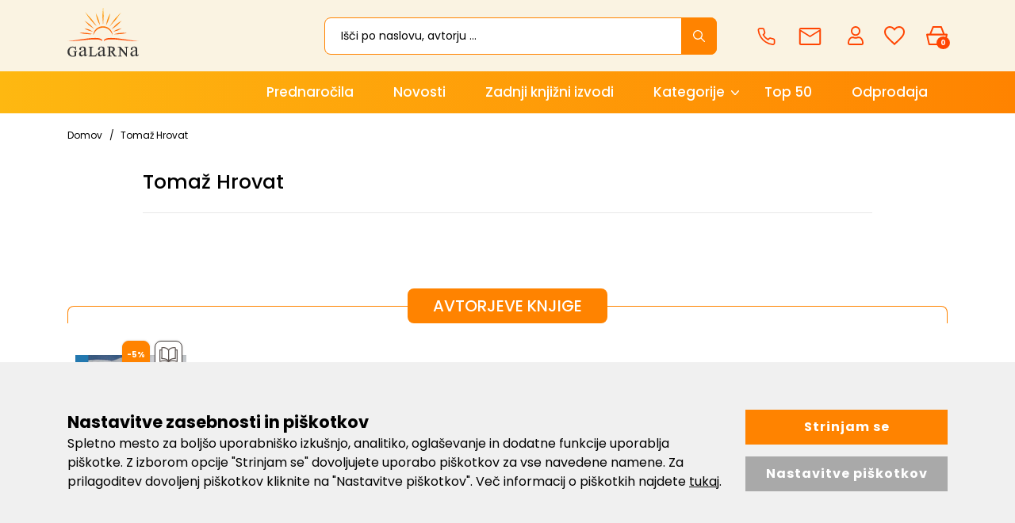

--- FILE ---
content_type: text/html; charset=UTF-8
request_url: https://www.galarna.si/tomaz-hrovat
body_size: 28759
content:
<!DOCTYPE html>
<html lang="sl" prefix="og: http://ogp.me/ns#">

    <head>

    <meta charset="utf-8" />
    <meta name="viewport" content="width=device-width, initial-scale=1, shrink-to-fit=no" />
    <meta name="author" content="noviSplet.com" />
    <meta name="format-detection" content="telephone=no" />
    <link rel="apple-touch-icon" sizes="57x57" href="https://www.galarna.si/templates/galarna/favicon/apple-icon-57x57.png">
<link rel="apple-touch-icon" sizes="60x60" href="https://www.galarna.si/templates/galarna/favicon/apple-icon-60x60.png">

<link rel="apple-touch-icon" sizes="180x180" href="https://www.galarna.si/templates/galarna/favicon/apple-touch-icon.png">
<link rel="icon" type="image/png" sizes="32x32" href="https://www.galarna.si/templates/galarna/favicon/favicon-32x32.png">
<link rel="icon" type="image/png" sizes="16x16" href="https://www.galarna.si/templates/galarna/favicon/favicon-16x16.png">
<link rel="manifest" href="https://www.galarna.si/templates/galarna/favicon/site.webmanifest">
<link rel="mask-icon" href="https://www.galarna.si/templates/galarna/favicon/safari-pinned-tab.svg" color="#5bbad5">
<meta name="msapplication-TileColor" content="#da532c">
<meta name="theme-color" content="#ffffff">

    
             <title>Tomaž Hrovat | Spletna knjigarna Galarna</title>
        <meta name="description" content="" />
        <meta name="keywords" content="" />
        
    <meta property="og:locale" content="sl" />
    <meta property="og:type" content="website" />
    <meta property="og:title" content="Tomaž Hrovat | Galarna.si" />
    <meta property="og:description" content="" />
    <meta property="og:url" content="https://www.galarna.si/tomaz-hrovat" />
    <meta property="og:site_name" content="Galarna.si" />
            <meta property="og:image" content="https://www.galarna.si/templates/galarna/assets/images/og_image.jpg" />
    	
                        <link rel="alternate" hreflang="sl" href="https://www.galarna.si/tomaz-hrovat" />
                        
    

            <link rel="canonical" href="https://www.galarna.si/tomaz-hrovat" />
        
    <base href="https://www.galarna.si/" />

    <!-- Custom styles for this template -->

    <link rel="preconnect" href="https://fonts.googleapis.com">
    <link rel="preconnect" href="https://fonts.gstatic.com" crossorigin>
    <link href="https://fonts.googleapis.com/css2?family=Poppins:ital,wght@0,300;0,400;0,500;0,600;0,700;0,800;1,400&display=swap" rel="stylesheet">



    <link rel="stylesheet" href="https://www.galarna.si/cache/css/212f631552da98450c4e004e74bbd6a2.css?ver=22">

    <style>
    .mm-navbar {
        --mm-color-background: #ff8300;
        --mm-color-text-dimmed: #fff;
        --mm-color-button: #fff;
    }
    .mm-panel {
        --mm-color-background: #F1F1F1;
        --mm-color-text: #000;
        --mm-color-button: #000;
    }

    .mm-searchfield input, .mm-searchfield input:focus, .mm-searchfield input:hover, .mm-searchfield input::placeholder {
        color: #000;
        background: #fff;
    }

    .mm-listitem {
        border-bottom: 1px solid #DEDEDE;
    }

    .mm-listitem__btn {
        background: #fff;
    }

</style>       




        
        
    
            <script>    
                
                window.dataLayer = window.dataLayer || [];
                function gtag(){dataLayer.push(arguments);}
                
                gtag('consent', 'default', {
                        'ad_user_data': 'denied',
                        'ad_personalization': 'denied',
                        'ad_storage': 'denied',
                        'analytics_storage': 'denied',
                        'wait_for_update': 500,
                });

                if (localStorage.getItem('AdConsentGranted') == 'true' ) {
                    gtag('consent', 'update', {
                        ad_user_data: 'granted',
                        ad_personalization: 'granted',
                        ad_storage: 'granted',
                    }); 
                } 

                if (localStorage.getItem('AnalyticsConsentGranted') == 'true' ) {
                    gtag('consent', 'update', {
                        analytics_storage: 'granted'
                    }); 
                } 
                
            </script>

            
            
                
                    <!-- Meta Pixel Code -->
                    <script>                    
                        !function(f,b,e,v,n,t,s)
                        {if(f.fbq)return;n=f.fbq=function(){n.callMethod?
                        n.callMethod.apply(n,arguments):n.queue.push(arguments)};
                        if(!f._fbq)f._fbq=n;n.push=n;n.loaded=!0;n.version='2.0';
                        n.queue=[];t=b.createElement(e);t.async=!0;
                        t.src=v;s=b.getElementsByTagName(e)[0];
                        s.parentNode.insertBefore(t,s)}(window, document,'script',
                        'https://connect.facebook.net/en_US/fbevents.js');
                        fbq('init', '622537011601245');
                        fbq('track', 'PageView');
                        
                    </script>
                    <noscript><img height="1" width="1" style="display:none" src="https://www.facebook.com/tr?id=622537011601245&ev=PageView&noscript=1" /></noscript>
                    <!-- End Meta Pixel Code -->
                
            


        
                   
         

        
        
        <!-- Google tag (gtag.js) - NS GA4-->
        <script async src="https://www.googletagmanager.com/gtag/js?id=G-BP7N6VNNXE"></script>
        <script>
            window.dataLayer = window.dataLayer || [];
            function gtag(){dataLayer.push(arguments);}
            gtag('js', new Date());
            gtag('config', 'G-BP7N6VNNXE');
        </script>  

        <!-- Google tag (gtag.js) - GA UA -->
        <script async src="https://www.googletagmanager.com/gtag/js?id=UA-42086835-1"></script>
        <script>
            window.dataLayer = window.dataLayer || [];
            function gtag(){dataLayer.push(arguments);}
            gtag('js', new Date());
            gtag('config', 'UA-42086835-1');
        </script>

        <!-- Google tag (gtag.js) - GA4 --> 
        <script async src="https://www.googletagmanager.com/gtag/js?id=G-67K9S57J8G"></script> 
        <script> 
            window.dataLayer = window.dataLayer || []; 
            function gtag(){dataLayer.push(arguments);} 
            gtag('js', new Date()); 
            gtag('config', 'G-67K9S57J8G'); 
        </script>
         


            
    




    <script>
        var site_email = 'info@galarna.si';
        var site_phone = '+38640922522';
        var register_page = 'https://www.galarna.si/?mod=user&c=user&action=new_registration&lang=sl';
    </script>

    
    <script src="https://www.galarna.si/templates/galarna/assets/js/jquery-1.12.0.min.js"></script>
    <script src="https://www.galarna.si/templates/galarna/assets/js/3dflipbook/flipbook.min.js"></script>
     
 
</head>
    
    <body class="mct_lngg_sl">
	<div id="mpage"> 
        


<header id="mct_header" class="mct_header fixed_mct_header">

    

    <div class="mct_head_middle d-none d-lg-block">

        <div class="container">

            <div class="row">

                <div class="col-xxl-2 col-xl-3 col-lg-3 align-self-center">

                    <div class="mct_middle_left_block">

                        <div id="mct_logo" class="mct_logo">

    <a href="https://www.galarna.si/">
        
        

        
        <svg xmlns="http://www.w3.org/2000/svg" xmlns:xlink="http://www.w3.org/1999/xlink" width="113.9" height="80" viewBox="0 0 113.9 80">
        <defs>
            <linearGradient id="linear-gradient" x1="0.5" x2="0.5" y2="1" gradientUnits="objectBoundingBox">
            <stop offset="0" stop-color="#feb811"/>
            <stop offset="1" stop-color="#ff4401"/>
            </linearGradient>
        </defs>
        <g id="logo-galarna" transform="translate(-19.2 -14.601)">
            <path id="Path_383" data-name="Path 383" d="M-2211.227,73.6a7.977,7.977,0,0,1-6.7-2.893,7.71,7.71,0,0,1-1.747-4.972,8.753,8.753,0,0,1,.938-3.887,8.2,8.2,0,0,1,3.154-3.422,7.612,7.612,0,0,1,3.969-1.012,10.942,10.942,0,0,1,1.532.132,9.834,9.834,0,0,1,1.937.6c.126.042.239.084.334.12a1.673,1.673,0,0,0,.427.126.109.109,0,0,0,.1-.058,2.875,2.875,0,0,0,.173-.71l.034-.209h.788v.305l.412,4.945h-.842l-.057-.17a6.627,6.627,0,0,0-1.434-2.568,4.513,4.513,0,0,0-3.21-1.232,4.6,4.6,0,0,0-4.086,2.165,7.865,7.865,0,0,0-1.2,4.419,8.3,8.3,0,0,0,.82,3.793l0,.011a5.49,5.49,0,0,0,2.049,2.49,5.281,5.281,0,0,0,2.6.81,6.219,6.219,0,0,0,1.5-.187,4.678,4.678,0,0,0,1.308-.549V67.494a3.616,3.616,0,0,0-.169-1.385A.77.77,0,0,0-2209,65.7a2.682,2.682,0,0,0-1.125-.169h-.25v-.89h6.227v.89h-.51a.947.947,0,0,0-.948.448,4.2,4.2,0,0,0-.168,1.515V72.2l-.131.071a11.143,11.143,0,0,1-2.532,1A11.976,11.976,0,0,1-2211.227,73.6Zm86.338-.13h-.76l-9.457-11.713v8.6a2.913,2.913,0,0,0,.273,1.6,1.355,1.355,0,0,0,1.1.359h.771v.89h-5.707v-.89h.771a1.281,1.281,0,0,0,1.158-.474l.008-.012a3.314,3.314,0,0,0,.211-1.477V59.909c-.417-.472-.72-.776-.9-.957a2.055,2.055,0,0,0-.87-.394l-.011,0a2.871,2.871,0,0,0-.9-.118h-.25v-.825h4.406l8.742,10.865V60.465a2.9,2.9,0,0,0-.273-1.6,1.356,1.356,0,0,0-1.1-.359h-.771v-.89h5.707v.89h-.77a1.282,1.282,0,0,0-1.159.475l-.008.011a3.239,3.239,0,0,0-.21,1.477V73.47Zm9.227-.381a3.239,3.239,0,0,1-2.539-1.041,3.968,3.968,0,0,1-.976-2.8,3.536,3.536,0,0,1,.456-1.887,6.6,6.6,0,0,1,2.278-2.083,34.073,34.073,0,0,1,5.4-2.343v-.521a5,5,0,0,0-.717-3.058,2.653,2.653,0,0,0-2.017-.846,2.57,2.57,0,0,0-1.627.52,1.706,1.706,0,0,0-.586,1.237l.065.911a1.6,1.6,0,0,1-.39,1.172,1.333,1.333,0,0,1-.976.391,1.177,1.177,0,0,1-.977-.455,1.6,1.6,0,0,1-.391-1.172,3.268,3.268,0,0,1,1.432-2.538,6.126,6.126,0,0,1,3.97-1.172,6.429,6.429,0,0,1,3.189.651,2.719,2.719,0,0,1,1.366,1.562,8.976,8.976,0,0,1,.261,2.864v5.076a22.113,22.113,0,0,0,.065,2.6,1.228,1.228,0,0,0,.26.651.55.55,0,0,0,.455.13.942.942,0,0,0,.455-.129,11.325,11.325,0,0,0,1.3-1.172v.912c-1.151,1.6-2.312,2.407-3.45,2.407a1.51,1.51,0,0,1-1.237-.586c-.256-.192-.391-.777-.391-1.692a16.389,16.389,0,0,1-2.863,2.018A4.347,4.347,0,0,1-2115.662,73.091Zm4.685-9.112h0a32.553,32.553,0,0,0-3.124,1.366,5.5,5.5,0,0,0-1.823,1.5,2.716,2.716,0,0,0-.52,1.692,2.877,2.877,0,0,0,.715,1.952,2.044,2.044,0,0,0,1.563.781,5.806,5.806,0,0,0,3.189-1.627V63.979Zm-56.771,9.112a3.235,3.235,0,0,1-2.538-1.041,3.967,3.967,0,0,1-.977-2.8,3.53,3.53,0,0,1,.456-1.887,6.593,6.593,0,0,1,2.278-2.083,36.44,36.44,0,0,1,5.4-2.343v-.521a5.007,5.007,0,0,0-.716-3.058,2.653,2.653,0,0,0-2.017-.846,2.57,2.57,0,0,0-1.627.52,1.706,1.706,0,0,0-.586,1.237v.911a1.6,1.6,0,0,1-.391,1.172,1.33,1.33,0,0,1-.977.391,1.176,1.176,0,0,1-.976-.455,1.6,1.6,0,0,1-.391-1.172,3.268,3.268,0,0,1,1.432-2.538,6.046,6.046,0,0,1,3.97-1.172,6.428,6.428,0,0,1,3.189.651,2.728,2.728,0,0,1,1.367,1.562,8.989,8.989,0,0,1,.26,2.864v5.076a22.2,22.2,0,0,0,.065,2.6,1.237,1.237,0,0,0,.261.651.549.549,0,0,0,.456.13.946.946,0,0,0,.453-.128,11.338,11.338,0,0,0,1.3-1.173v.912c-1.15,1.6-2.311,2.407-3.449,2.407a1.508,1.508,0,0,1-1.237-.586,3.477,3.477,0,0,1-.326-1.692,16.37,16.37,0,0,1-2.864,2.018A4.347,4.347,0,0,1-2167.748,73.091Zm4.686-9.112h0a32.358,32.358,0,0,0-3.124,1.366,5.5,5.5,0,0,0-1.823,1.5,2.713,2.713,0,0,0-.52,1.692,2.877,2.877,0,0,0,.716,1.952,2.042,2.042,0,0,0,1.563.781,5.683,5.683,0,0,0,3.189-1.627V63.979Zm-34.64,9.112a3.235,3.235,0,0,1-2.538-1.041,3.967,3.967,0,0,1-.977-2.8,3.536,3.536,0,0,1,.456-1.887,6.609,6.609,0,0,1,2.279-2.083,36.414,36.414,0,0,1,5.4-2.343v-.521a5.007,5.007,0,0,0-.716-3.058,2.654,2.654,0,0,0-2.018-.846,2.57,2.57,0,0,0-1.627.52,1.7,1.7,0,0,0-.585,1.237l.065.911a1.6,1.6,0,0,1-.39,1.172,1.331,1.331,0,0,1-.977.391,1.176,1.176,0,0,1-.976-.455,1.6,1.6,0,0,1-.391-1.172,3.268,3.268,0,0,1,1.432-2.538,6.046,6.046,0,0,1,3.97-1.172,6.428,6.428,0,0,1,3.189.651,2.721,2.721,0,0,1,1.367,1.562,8.988,8.988,0,0,1,.26,2.864v5.076a22.2,22.2,0,0,0,.065,2.6,1.237,1.237,0,0,0,.261.651.549.549,0,0,0,.455.13.948.948,0,0,0,.453-.128,11.368,11.368,0,0,0,1.3-1.173v.912c-1.15,1.6-2.311,2.407-3.449,2.407a1.508,1.508,0,0,1-1.237-.586c-.259-.194-.391-.763-.391-1.692a16.376,16.376,0,0,1-2.864,2.018A4.347,4.347,0,0,1-2197.7,73.091Zm4.686-9.112a32.374,32.374,0,0,0-3.124,1.366,5.5,5.5,0,0,0-1.823,1.5,2.715,2.715,0,0,0-.52,1.692,2.877,2.877,0,0,0,.715,1.952,2.041,2.041,0,0,0,1.562.781,5.813,5.813,0,0,0,3.19-1.627V63.979Zm52.143,9.1h-4.349l-5.077-7.095h-1.183V70.1c0,1.288.227,1.554.253,1.58l.018.021a1.328,1.328,0,0,0,1.041.427h.836v.89h-6.879v-.89h.836a1.186,1.186,0,0,0,1.146-.519A3.59,3.59,0,0,0-2154,70.1V60.335c0-1.3-.226-1.555-.252-1.58l-.019-.021a1.371,1.371,0,0,0-1.106-.427h-.836v-.89h5.718a15.616,15.616,0,0,1,3.575.333l.018.005a4.067,4.067,0,0,1,2,1.382,3.7,3.7,0,0,1,.835,2.434,3.838,3.838,0,0,1-.971,2.57,4.736,4.736,0,0,1-2.571,1.429l2.845,4.055a9.546,9.546,0,0,0,1.76,1.957,4.991,4.991,0,0,0,1.914.609l.212.033v.854Zm-9.037-14.253a9.621,9.621,0,0,0-1.507.158v5.851h.336a5.024,5.024,0,0,0,3.094-.854,2.878,2.878,0,0,0,1.016-2.215,2.745,2.745,0,0,0-.773-2.1A2.941,2.941,0,0,0-2149.909,58.828Zm-24.062,14.253h-11.956V72.19h.836a1.29,1.29,0,0,0,1.15-.461,3.645,3.645,0,0,0,.227-1.5V60.465a2.918,2.918,0,0,0-.273-1.6,1.36,1.36,0,0,0-1.1-.359h-.836v-.89h7.2v.89h-.25a3.918,3.918,0,0,0-1.515.169l-.019.009a.919.919,0,0,0-.52.465,4.479,4.479,0,0,0-.169,1.58v9.437a2.482,2.482,0,0,0,.154,1.1l.015.027a.421.421,0,0,0,.246.2,7.083,7.083,0,0,0,1.614.117h1.106a6.985,6.985,0,0,0,2.309-.239,2.958,2.958,0,0,0,1.146-.844,7.3,7.3,0,0,0,1.064-1.948l.074-.187.87.145-1.372,4.55Z" transform="translate(2239 21)" fill="#333"/>
            <path id="Path_382" data-name="Path 382" d="M-2185.73,25.71v0c.056-3.474,3.859-5.162,11.629-5.162,6.4,0,14.557,1.128,22.359,2.284l2.192.326c6.755,1.007,13.135,1.959,17.092,1.959a13.284,13.284,0,0,0,2.558-.2,23.006,23.006,0,0,1-6.246.638c-4.821,0-11.041-.632-17.626-1.3l-.664-.067c-6.314-.642-13.471-1.37-19.309-1.37-6.561,0-10.481.947-11.983,2.894Zm-2.241,0,0,0c-1.5-1.948-5.422-2.894-11.984-2.894-5.838,0-12.995.728-19.309,1.37l-.656.067c-6.588.67-12.811,1.3-17.633,1.3a23,23,0,0,1-6.245-.638,13.474,13.474,0,0,0,2.558.2c3.956,0,10.337-.951,17.093-1.959l.053-.008,2.136-.318c7.8-1.156,15.955-2.284,22.359-2.284,7.769,0,11.573,1.689,11.629,5.162Zm-14.565-9.2h0c0-8.048,6.914-14.6,15.407-14.6s15.4,6.545,15.4,14.59c-2.378-7.68-8.219-12.45-15.245-12.45C-2193.957,4.054-2200.067,8.944-2202.536,16.511Zm36.654-1.7c-1.292,0-2.615-.04-3.931-.118a50.319,50.319,0,0,1,14.729-2.386,43.2,43.2,0,0,1,6.418.484A85.723,85.723,0,0,1-2165.882,14.816Zm-43.193-.153a63.483,63.483,0,0,1-15.727-2.176,48.363,48.363,0,0,1,5.449-.307,62.829,62.829,0,0,1,15.7,2.208A54.108,54.108,0,0,1-2209.074,14.663Zm38.427-4.035v0c4.049-2.931,7.909-4.48,13.767-5.526A32.194,32.194,0,0,1-2170.648,10.627Zm-32.22,0c-.787-.2-1.535-.385-2.259-.562-4.45-1.091-7.964-1.952-11.506-4.965a32.924,32.924,0,0,1,13.765,5.525Zm29.886-4.114h0a54.27,54.27,0,0,1,7.192-7.626,43.3,43.3,0,0,1,8.63-5.772C-2162.181-1.426-2166.58,2.719-2172.982,6.512Zm-27.971-.266a54.185,54.185,0,0,1-15.819-13.4,55.161,55.161,0,0,1,8.3,5.937,84.232,84.232,0,0,1,7.523,7.459Zm24-3.452h0a107.4,107.4,0,0,1,19.182-23.436A133.2,133.2,0,0,1-2176.949,2.795Zm-19.431-.177a106.149,106.149,0,0,1-19.179-23.437,150.222,150.222,0,0,1,19.18,23.436Zm14.293-2.3h0a57.55,57.55,0,0,1,2.4-9.975,45.142,45.142,0,0,1,4.324-9.084C-2176.614-11.988-2178.234-6.162-2182.086.319Zm-9.622,0a42.232,42.232,0,0,1-4.409-9.229,61.916,61.916,0,0,1-2.311-9.831c3.134,5.416,5.081,10.938,6.721,19.058Zm4.856-.047A102.882,102.882,0,0,1-2186.8-29.4,128.61,128.61,0,0,1-2186.85.272Z" transform="translate(2263 44)" fill="url(#linear-gradient)"/>
        </g>
        </svg>


        
    </a>
    
</div>
                
                    </div>

                </div>

                <div class="col-xxl-10 col-xl-9 col-lg-9 align-self-center">

                    <div class="mct_middle_right_block">

                                                    <div id="mct_search" class="mct_search">

    <div class="mct_search_box">
    
        <form method="get" action="https://www.galarna.si/" novalidate>
            
            <input type="hidden" name="lang" value="sl" />
            <input type="hidden" name="mod" value="search" />
            <input type="hidden" name="c" value="search" />
            <input type="text" class="search_text mct_ac" name="q" placeholder='Išči po naslovu, avtorju ...' value="" required />
            <button type="submit">
                <div class="mct_search_icon_box">
                    
                  
<svg xmlns="http://www.w3.org/2000/svg" width="14.996" height="15" viewBox="0 0 14.996 15">
  <path id="icon-search" d="M19.32,18.407,15.15,14.2a5.944,5.944,0,1,0-.9.914l4.143,4.183a.642.642,0,0,0,.906.023A.646.646,0,0,0,19.32,18.407Zm-8.841-3.245A4.693,4.693,0,1,1,13.8,13.787,4.664,4.664,0,0,1,10.479,15.162Z" transform="translate(-4.5 -4.493)" fill="#fff"/>
</svg>


                </div>
            </button>

        </form>

    </div>

</div>
                        
                         <div id="top_contact_block" class="top_contact_block  ">


        

   

    <div class="top_contact_box mct_gsm">
       <a href="tel:+38640922522">
        <svg xmlns="http://www.w3.org/2000/svg" width="19.283" height="19.319" viewBox="0 0 19.283 19.319">
            <path id="icon-phone" d="M20.949,16.339v2.682A1.788,1.788,0,0,1,19,20.81a17.694,17.694,0,0,1-7.716-2.745A17.434,17.434,0,0,1,5.92,12.7,17.694,17.694,0,0,1,3.175,4.949,1.788,1.788,0,0,1,4.954,3H7.636A1.788,1.788,0,0,1,9.425,4.538,11.48,11.48,0,0,0,10.05,7.05a1.788,1.788,0,0,1-.4,1.886L8.513,10.072a14.305,14.305,0,0,0,5.364,5.364L15.013,14.3a1.788,1.788,0,0,1,1.886-.4,11.48,11.48,0,0,0,2.512.626,1.788,1.788,0,0,1,1.538,1.815Z" transform="translate(-2.417 -2.25)" fill="none" stroke="#ff4401" stroke-linecap="round" stroke-linejoin="round" stroke-width="1.5"/>
        </svg>

         <span>040 922 522</span>
        </a>
        
    </div>

    

    <div class="top_contact_box mct_email">
     <a href="mailto:info@galarna.si">
        <svg xmlns="http://www.w3.org/2000/svg" width="18.755" height="14.904" viewBox="0 0 18.755 14.904">
            <path id="icon-mail" d="M117.581,27.4H102.175a1.677,1.677,0,0,1-1.675-1.675l.009-11.553a1.673,1.673,0,0,1,1.666-1.676h15.405a1.677,1.677,0,0,1,1.675,1.676V25.729A1.677,1.677,0,0,1,117.581,27.4ZM101.926,15.65V25.979h15.9V15.65l-7.952,4.97Zm-.622-1.724,8.573,5.359,8.574-5.359Z" transform="translate(-100.5 -12.5)" fill="#ff4401"/>
        </svg>
        <span>info@galarna.si</span>
    </a>

        
    </div>

</div>

                                                    <div id="mct_user_block" class="mct_user_block">

    
        <div class="mct_user">

            <a class="mct_login" href="#" rel="mct_cstm_tooltip" title="Prijava" data-toggle="modal" data-target="#mct_register_modal">
                <div class="mct_login_icon_box">
                    <svg xmlns="http://www.w3.org/2000/svg" width="19.699" height="23.701" viewBox="0 0 19.699 23.701">
                        <path id="Path_369" data-name="Path 369" d="M-1356.555-15.449a2.624,2.624,0,0,1-2.6-2.646v-.568a9.235,9.235,0,0,1,1.538-4.771c.625-.946,1.956-2.534,3.847-2.534h2.122l.182.086a5.087,5.087,0,0,0,2.16.482,5.06,5.06,0,0,0,2.159-.482l.184-.086h2.121c1.892,0,3.223,1.589,3.848,2.534a9.235,9.235,0,0,1,1.538,4.771v.568a2.624,2.624,0,0,1-2.595,2.646Zm.375-6.789a7.217,7.217,0,0,0-1.129,3.575v.568a.759.759,0,0,0,.753.763h14.509a.758.758,0,0,0,.752-.763v-.568a7.209,7.209,0,0,0-1.129-3.575c-.737-1.175-1.616-1.848-2.415-1.848h-1.727l-.028.012a6.856,6.856,0,0,1-2.709.556,6.869,6.869,0,0,1-2.707-.556l-.028-.012h-1.729C-1354.562-24.085-1355.442-23.412-1356.179-22.237Zm.935-10.857a6.008,6.008,0,0,1,5.944-6.056,6.007,6.007,0,0,1,5.944,6.056,6.006,6.006,0,0,1-5.944,6.054A6.007,6.007,0,0,1-1355.244-33.094Zm1.842,0a4.142,4.142,0,0,0,4.1,4.172,4.141,4.141,0,0,0,4.1-4.172,4.142,4.142,0,0,0-4.1-4.173A4.143,4.143,0,0,0-1353.4-33.094Z" transform="translate(1359.15 39.15)" fill="#ff4401"/>
                    </svg>
                </div>
                
            </a>

        </div>

    
</div>
                        
                                                    <div id="mct_favorites_box" class="mct_favorites_box">

    <a href="https://www.galarna.si/?mod=store&c=favourites&lang=sl" title="Priljubljeni">

        <div class="mct_favorites_icon_box ">
            
                                                    <svg xmlns="http://www.w3.org/2000/svg" width="26" height="24" viewBox="0 0 26 24">
                    <path id="icon-heart" d="M22.225,4.5a7.69,7.69,0,0,0-5.85,2.744A7.69,7.69,0,0,0,10.525,4.5a7.069,7.069,0,0,0-7.15,7.194c0,4.969,4.419,8.956,11.112,15.106l1.888,1.7,1.887-1.7c6.694-6.15,11.113-10.137,11.113-15.106A7.069,7.069,0,0,0,22.225,4.5Zm-5.05,20.581-.263.244-.537.488-.538-.488-.263-.244a79.442,79.442,0,0,1-7.669-7.625c-1.75-2.169-2.525-3.944-2.525-5.763A5.2,5.2,0,0,1,6.862,7.988,5.086,5.086,0,0,1,10.525,6.5a5.732,5.732,0,0,1,4.319,2.031l1.531,1.819,1.531-1.819A5.711,5.711,0,0,1,22.225,6.5a5.111,5.111,0,0,1,3.669,1.488,5.209,5.209,0,0,1,1.481,3.706c0,1.812-.781,3.594-2.525,5.763A79.6,79.6,0,0,1,17.175,25.081Z" transform="translate(-3.375 -4.5)" fill="#ff4401"/>
                </svg>
                    
        </div>

    </a>

</div>
                        
                                                    



<div id="active_cart" class="cart active_cart">

    <div class="cart-top" onclick="window.location='https://www.galarna.si/?mod=store&c=cart&lang=sl'">
        
        <div class="mct_qcart_box mct_left">

            
            <svg xmlns="http://www.w3.org/2000/svg" width="27.1" height="23.507" viewBox="0 0 27.1 23.507">
                <path id="Path_368" data-name="Path 368" d="M-1461.461-15.18a1,1,0,0,1-.975-.776l-2.789-12.083a1,1,0,0,1,.192-.848,1,1,0,0,1,.783-.377h3.222c.009-.028.019-.057.031-.085l3.65-8.726a1,1,0,0,1,.922-.614h10.138a1,1,0,0,1,.931.634l3.437,8.725q.013.033.023.066h2.747a1,1,0,0,1,.782.377,1,1,0,0,1,.192.848l-2.788,12.083a1,1,0,0,1-.975.776Zm.795-2h17.932l2.327-10.083h-22.586Zm16.623-12.083-2.925-7.424h-8.791l-3.106,7.424Z" transform="translate(1465.25 38.687)" fill="#ff4401"/>
            </svg>

            <span class="mct_count">0</span>
        </div>

        <div class="mct_qcart_box mct_right">

            <div class="mct_text">Košarica</div> 

            <div class="mct_amount">
                0,00 €
            </div>

        </div>

    </div>
    
    <div class="cart_top_mob d-lg-none" onclick="window.location='https://www.galarna.si/?mod=store&c=cart&lang=sl'">
        
        <div class="mct_qcart_box mct_left">

            

            <svg xmlns="http://www.w3.org/2000/svg" width="27.1" height="23.507" viewBox="0 0 27.1 23.507">
                <path id="Path_368" data-name="Path 368" d="M-1461.461-15.18a1,1,0,0,1-.975-.776l-2.789-12.083a1,1,0,0,1,.192-.848,1,1,0,0,1,.783-.377h3.222c.009-.028.019-.057.031-.085l3.65-8.726a1,1,0,0,1,.922-.614h10.138a1,1,0,0,1,.931.634l3.437,8.725q.013.033.023.066h2.747a1,1,0,0,1,.782.377,1,1,0,0,1,.192.848l-2.788,12.083a1,1,0,0,1-.975.776Zm.795-2h17.932l2.327-10.083h-22.586Zm16.623-12.083-2.925-7.424h-8.791l-3.106,7.424Z" transform="translate(1465.25 38.687)" fill="#ff4401"/>
            </svg>


        </div>

        <div class="mct_qcart_box mct_right">

            0

        </div>

    </div>

    <div class="cart-open no-upsells mct_quick_cart">
        
        <div class="cart-open-wrap">

            
            <div class="cart-open-right" style="border:0;">

                
            </div>

        </div>

        <div class="mct_more">

            
                <p>Košarica je prazna</p>

            
        </div>

                <div class="free_gift_msg_container">
            <div class="free_shipping free_shipping_msg">Brezplačno darilo za nakup nad 60 €</div>
        </div>
                
        <div class="free_shipping_msg_container">
            <div class="free_shipping free_shipping_msg">Brezplačna dostava za nakup nad 40 €</div>
        </div>
		
    </div>

</div>
                                            
                    </div>

                </div>

            </div>

        </div>

    </div>
    
    <div class="mct_head_bottom d-none d-lg-block">

        <div class="container">

            <div class="row">

                <div class="col-lg-12">

                                            
<div id="mct_main_menu" class="mct_main_menu">

    <div class="row2">
        
        
            <ul class="mct_main_menu_box">
                
                        
                            
                           

                        <li class="mct_menu_201  ">

                            <a data-cat="201" href="prednarocila" >Prednaročila</a>


                        

                            
    
            

                    
                            </li>

                        
                  
     
                
                        
                            
                           

                        <li class="mct_menu_291  ">

                            <a data-cat="291" href="novosti" >Novosti</a>


                        

                            
    
            

                    
                            </li>

                        
                  
     
                
                        
                            
                           

                        <li class="mct_menu_326  ">

                            <a data-cat="326" href="https://www.galarna.si/?lang=sl&mod=search&c=search&q=Zadnji+izvodi" >Zadnji knjižni izvodi</a>


                        

                            
    
            

                    
                            </li>

                        
                  
     
                
                        
                            
                           

                        <li class="mct_menu_200 dropdown ">

                            <a data-cat="200" href="kategorije" data-toggle="dropdown" class="dropdown-toggle">Kategorije</a>


                        

                            
        
                                    

                            <ul id="mct_dropmenu_cats" class="mct_cats_dropdown_menu mct_dropdown_menu dropdown-menu drop-1">

                                    <div class="row">

                                        
                                            <div class="col-lg-3 col-md-3">

                                                                                                   
                                                        <li class="submenu-title  ">
                                                            
                                                            <a data-cat="205" href="duhovnost-in-osebna-rast" class="category-link" >Duhovnost in osebna rast</a>
                                                        
                                                            
                                                                <ul id="mct_subdropmenu_205" class="mct_subdropdown_menu">
                                                                
                                                                    <li class="mct_grid col-xl-12 col-lg-12">
                                                                                
                                                                        <ul class="mct_subcats_menu">
                                                                            
                                                                                                                                                        
                                                                                
                                                                                
                                                                                    <li class="">
                                                                                        <a data-cat="214" href="osebna-rast-motivacija">Osebna rast, motivacija</a>
                                                                                    </li>

                                                                                
                                                    
                                                                                                                                                        
                                                                                
                                                                                
                                                                                    <li class="">
                                                                                        <a data-cat="215" href="duhovnost-ezoterika">Duhovnost, ezoterika</a>
                                                                                    </li>

                                                                                
                                                    
                                                                                                                                                        
                                                                                
                                                                                
                                                                                    <li class="">
                                                                                        <a data-cat="216" href="astrologija-vedezevanje-sanje-karte">Astrologija, vedeževanje, sanje, karte</a>
                                                                                    </li>

                                                                                
                                                    
                                                                                                                                                        
                                                                        </ul>

                                                                    </li>

                                                                </ul>

                                                            
                                                        </li>
                                                  
                                                                                                   
                                                        <li class="submenu-title  ">
                                                            
                                                            <a data-cat="209" href="prirocniki" class="category-link" >Priročniki</a>
                                                        
                                                            
                                                                <ul id="mct_subdropmenu_209" class="mct_subdropdown_menu">
                                                                
                                                                    <li class="mct_grid col-xl-12 col-lg-12">
                                                                                
                                                                        <ul class="mct_subcats_menu">
                                                                            
                                                                                                                                                        
                                                                                
                                                                                
                                                                                    <li class="">
                                                                                        <a data-cat="217" href="dom-in-vrt">Dom in vrt</a>
                                                                                    </li>

                                                                                
                                                    
                                                                                                                                                        
                                                                                
                                                                                
                                                                                    <li class="">
                                                                                        <a data-cat="218" href="filozofija-psihologija">Filozofija in psihologija</a>
                                                                                    </li>

                                                                                
                                                    
                                                                                                                                                        
                                                                                
                                                                                
                                                                                    <li class="">
                                                                                        <a data-cat="219" href="religije-in-teologija">Religije in teologija</a>
                                                                                    </li>

                                                                                
                                                    
                                                                                                                                                        
                                                                                
                                                                                
                                                                                    <li class="">
                                                                                        <a data-cat="220" href="druzboslovje-humanistika">Družboslovje in humanistika</a>
                                                                                    </li>

                                                                                
                                                    
                                                                                                                                                        
                                                                                
                                                                                
                                                                                    <li class="">
                                                                                        <a data-cat="221" href="hisni-ljubljencki">Hišni ljubljenčki</a>
                                                                                    </li>

                                                                                
                                                    
                                                                                                                                                        
                                                                                
                                                                                
                                                                                    <li class="">
                                                                                        <a data-cat="222" href="ljubezen-in-spolnost">Ljubezen in spolnost</a>
                                                                                    </li>

                                                                                
                                                    
                                                                                                                                                        
                                                                                
                                                                                
                                                                                    <li class="">
                                                                                        <a data-cat="223" href="naravoslovje">Naravoslovje</a>
                                                                                    </li>

                                                                                
                                                    
                                                                                                                                                        
                                                                                
                                                                                
                                                                                    <li class="">
                                                                                        <a data-cat="224" href="podjetnistvo-prodaja-in-marketing">Podjetništvo, prodaja in marketing</a>
                                                                                    </li>

                                                                                
                                                    
                                                                                                                                                        
                                                                                
                                                                                
                                                                                    <li class="">
                                                                                        <a data-cat="225" href="slovarji-in-leksikoni">Slovarji in leksikoni</a>
                                                                                    </li>

                                                                                
                                                    
                                                                                                                                                        
                                                                                
                                                                                
                                                                                    <li class="">
                                                                                        <a data-cat="226" href="sport-in-vadba">Šport in vadba</a>
                                                                                    </li>

                                                                                
                                                    
                                                                                                                                                        
                                                                                
                                                                                
                                                                                    <li class="">
                                                                                        <a data-cat="227" href="vzgoja-in-izobrazevanje">Vzgoja in izobraževanje</a>
                                                                                    </li>

                                                                                
                                                    
                                                                                                                                                        
                                                                                
                                                                                
                                                                                    <li class="">
                                                                                        <a data-cat="228" href="zgodovina">Zgodovina</a>
                                                                                    </li>

                                                                                
                                                    
                                                                                                                                                        
                                                                        </ul>

                                                                    </li>

                                                                </ul>

                                                            
                                                        </li>
                                                  
                                                                                                   
                                                        <li class="submenu-title  ">
                                                            
                                                            <a data-cat="213" href="fotografija-glasba-film-umetnost" class="category-link" >Fotografija, glasba, film, umetnost</a>
                                                        
                                                            
                                                                <ul id="mct_subdropmenu_213" class="mct_subdropdown_menu">
                                                                
                                                                    <li class="mct_grid col-xl-12 col-lg-12">
                                                                                
                                                                        <ul class="mct_subcats_menu">
                                                                            
                                                                                                                                                        
                                                                                
                                                                                
                                                                                    <li class="">
                                                                                        <a data-cat="229" href="fotografija">Fotografija</a>
                                                                                    </li>

                                                                                
                                                    
                                                                                                                                                        
                                                                                
                                                                                
                                                                                    <li class="">
                                                                                        <a data-cat="230" href="umetnost-film-glasba">Umetnost, film, glasba</a>
                                                                                    </li>

                                                                                
                                                    
                                                                                                                                                        
                                                                                
                                                                                
                                                                                    <li class="">
                                                                                        <a data-cat="231" href="note">Note</a>
                                                                                    </li>

                                                                                
                                                    
                                                                                                                                                        
                                                                                
                                                                                
                                                                                    <li class="">
                                                                                        <a data-cat="232" href="cd">CD</a>
                                                                                    </li>

                                                                                
                                                    
                                                                                                                                                        
                                                                        </ul>

                                                                    </li>

                                                                </ul>

                                                            
                                                        </li>
                                                  
                                                                                                   
                                                        <li class="submenu-title  ">
                                                            
                                                            <a data-cat="206" href="kulinarika-kuharske-knjige" class="category-link" >Kulinarika, kuharske knjige</a>
                                                        
                                                            
                                                                <ul id="mct_subdropmenu_206" class="mct_subdropdown_menu">
                                                                
                                                                    <li class="mct_grid col-xl-12 col-lg-12">
                                                                                
                                                                        <ul class="mct_subcats_menu">
                                                                            
                                                                                                                                                        
                                                                                
                                                                                
                                                                                    <li class="">
                                                                                        <a data-cat="233" href="splosne-kuharice">Splošne kuharice</a>
                                                                                    </li>

                                                                                
                                                    
                                                                                                                                                        
                                                                                
                                                                                
                                                                                    <li class="">
                                                                                        <a data-cat="234" href="sladice-in-peciva">Sladice in peciva</a>
                                                                                    </li>

                                                                                
                                                    
                                                                                                                                                        
                                                                                
                                                                                
                                                                                    <li class="">
                                                                                        <a data-cat="235" href="kuhanje-po-sestavinah">Kuhanje po sestavinah</a>
                                                                                    </li>

                                                                                
                                                    
                                                                                                                                                        
                                                                                
                                                                                
                                                                                    <li class="">
                                                                                        <a data-cat="236" href="veganski-vegetarijanski-recepti">Veganski, vegetarijanski recepti</a>
                                                                                    </li>

                                                                                
                                                    
                                                                                                                                                        
                                                                                
                                                                                
                                                                                    <li class="">
                                                                                        <a data-cat="237" href="zdrava-in-polnovredna-kuhinja">Zdrava in polnovredna kuhinja</a>
                                                                                    </li>

                                                                                
                                                    
                                                                                                                                                        
                                                                                
                                                                                
                                                                                    <li class="">
                                                                                        <a data-cat="238" href="napitki-vina">Napitki, vina</a>
                                                                                    </li>

                                                                                
                                                    
                                                                                                                                                        
                                                                        </ul>

                                                                    </li>

                                                                </ul>

                                                            
                                                        </li>
                                                  
                                                
                                             </div>

                                        
                                            <div class="col-lg-3 col-md-3">

                                                                                                   
                                                        <li class="submenu-title  ">
                                                            
                                                            <a data-cat="210" href="zemljevidi-avtokarte-vodniki-turizem" class="category-link" >Zemljevidi, avtokarte, vodniki, turizem</a>
                                                        
                                                            
                                                                <ul id="mct_subdropmenu_210" class="mct_subdropdown_menu">
                                                                
                                                                    <li class="mct_grid col-xl-12 col-lg-12">
                                                                                
                                                                        <ul class="mct_subcats_menu">
                                                                            
                                                                                                                                                        
                                                                                
                                                                                
                                                                                    <li class="">
                                                                                        <a data-cat="239" href="fotomonografije">Fotomonografije</a>
                                                                                    </li>

                                                                                
                                                    
                                                                                                                                                        
                                                                                
                                                                                
                                                                                    <li class="">
                                                                                        <a data-cat="240" href="avtokarte">Avtokarte</a>
                                                                                    </li>

                                                                                
                                                    
                                                                                                                                                        
                                                                                
                                                                                
                                                                                    <li class="">
                                                                                        <a data-cat="241" href="kolesarski-vodniki">Kolesarski vodniki</a>
                                                                                    </li>

                                                                                
                                                    
                                                                                                                                                        
                                                                                
                                                                                
                                                                                    <li class="">
                                                                                        <a data-cat="242" href="atlasi">Atlasi</a>
                                                                                    </li>

                                                                                
                                                    
                                                                                                                                                        
                                                                                
                                                                                
                                                                                    <li class="">
                                                                                        <a data-cat="243" href="mestni-nacrti">Mestni načrti</a>
                                                                                    </li>

                                                                                
                                                    
                                                                                                                                                        
                                                                                
                                                                                
                                                                                    <li class="">
                                                                                        <a data-cat="244" href="planinske-karte">Planinske karte</a>
                                                                                    </li>

                                                                                
                                                    
                                                                                                                                                        
                                                                                
                                                                                
                                                                                    <li class="">
                                                                                        <a data-cat="245" href="planinski-izletniski-ladijski-vodniki">Planinski, izletniški, ladijski vodniki</a>
                                                                                    </li>

                                                                                
                                                    
                                                                                                                                                        
                                                                                
                                                                                
                                                                                    <li class="">
                                                                                        <a data-cat="246" href="plezalni-vodniki">Plezalni vodniki</a>
                                                                                    </li>

                                                                                
                                                    
                                                                                                                                                        
                                                                                
                                                                                
                                                                                    <li class="">
                                                                                        <a data-cat="247" href="potopisi-reportaze">Potopisi, reportaže</a>
                                                                                    </li>

                                                                                
                                                    
                                                                                                                                                        
                                                                                
                                                                                
                                                                                    <li class="">
                                                                                        <a data-cat="248" href="razglednice">Razglednice</a>
                                                                                    </li>

                                                                                
                                                    
                                                                                                                                                        
                                                                                
                                                                                
                                                                                    <li class="">
                                                                                        <a data-cat="249" href="slovenija-monografije">Slovenija - monografije</a>
                                                                                    </li>

                                                                                
                                                    
                                                                                                                                                        
                                                                                
                                                                                
                                                                                    <li class="">
                                                                                        <a data-cat="250" href="stenske-karte">Stenske karte</a>
                                                                                    </li>

                                                                                
                                                    
                                                                                                                                                        
                                                                                
                                                                                
                                                                                    <li class="">
                                                                                        <a data-cat="251" href="turisticne-karte">Turistične karte</a>
                                                                                    </li>

                                                                                
                                                    
                                                                                                                                                        
                                                                                
                                                                                
                                                                                    <li class="">
                                                                                        <a data-cat="252" href="vodniki-v-tujih-jezikih">Vodniki v tujih jezikih</a>
                                                                                    </li>

                                                                                
                                                    
                                                                                                                                                        
                                                                        </ul>

                                                                    </li>

                                                                </ul>

                                                            
                                                        </li>
                                                  
                                                                                                   
                                                        <li class="submenu-title  ">
                                                            
                                                            <a data-cat="207" href="zdravje-in-lepota" class="category-link" >Zdravje in lepota</a>
                                                        
                                                            
                                                                <ul id="mct_subdropmenu_207" class="mct_subdropdown_menu">
                                                                
                                                                    <li class="mct_grid col-xl-12 col-lg-12">
                                                                                
                                                                        <ul class="mct_subcats_menu">
                                                                            
                                                                                                                                                        
                                                                                
                                                                                
                                                                                    <li class="">
                                                                                        <a data-cat="253" href="naravno-zdravljenje">Naravno zdravljenje</a>
                                                                                    </li>

                                                                                
                                                    
                                                                                                                                                        
                                                                                
                                                                                
                                                                                    <li class="">
                                                                                        <a data-cat="254" href="zdravi-recepti-diete">Zdravi recepti, diete</a>
                                                                                    </li>

                                                                                
                                                    
                                                                                                                                                        
                                                                                
                                                                                
                                                                                    <li class="">
                                                                                        <a data-cat="255" href="prirocniki.2">Priročniki</a>
                                                                                    </li>

                                                                                
                                                    
                                                                                                                                                        
                                                                        </ul>

                                                                    </li>

                                                                </ul>

                                                            
                                                        </li>
                                                  
                                                
                                             </div>

                                        
                                            <div class="col-lg-3 col-md-3">

                                                                                                   
                                                        <li class="submenu-title  ">
                                                            
                                                            <a data-cat="211" href="otroske-in-mladinske-knjige" class="category-link" >Otroške in mladinske knjige</a>
                                                        
                                                            
                                                                <ul id="mct_subdropmenu_211" class="mct_subdropdown_menu">
                                                                
                                                                    <li class="mct_grid col-xl-12 col-lg-12">
                                                                                
                                                                        <ul class="mct_subcats_menu">
                                                                            
                                                                                                                                                        
                                                                                
                                                                                
                                                                                    <li class="">
                                                                                        <a data-cat="256" href="dinozavri-in-zverine">Dinozavri in zverine</a>
                                                                                    </li>

                                                                                
                                                    
                                                                                                                                                        
                                                                                
                                                                                
                                                                                    <li class="">
                                                                                        <a data-cat="257" href="disleksija">Disleksija</a>
                                                                                    </li>

                                                                                
                                                    
                                                                                                                                                        
                                                                                
                                                                                
                                                                                    <li class="">
                                                                                        <a data-cat="258" href="kartonke">Kartonke</a>
                                                                                    </li>

                                                                                
                                                    
                                                                                                                                                        
                                                                                
                                                                                
                                                                                    <li class="">
                                                                                        <a data-cat="259" href="mladinsko-leposlovje">Mladinsko leposlovje</a>
                                                                                    </li>

                                                                                
                                                    
                                                                                                                                                        
                                                                                
                                                                                
                                                                                    <li class="">
                                                                                        <a data-cat="260" href="otrosko-leposlovje">Otroško leposlovje</a>
                                                                                    </li>

                                                                                
                                                    
                                                                                                                                                        
                                                                                
                                                                                
                                                                                    <li class="">
                                                                                        <a data-cat="261" href="pesmice">Pesmice</a>
                                                                                    </li>

                                                                                
                                                    
                                                                                                                                                        
                                                                                
                                                                                
                                                                                    <li class="">
                                                                                        <a data-cat="262" href="pisi-brisi-nalepke-ustvarjalne-knjige">Piši-briši, nalepke, ustvarjalne knjige</a>
                                                                                    </li>

                                                                                
                                                    
                                                                                                                                                        
                                                                                
                                                                                
                                                                                    <li class="">
                                                                                        <a data-cat="263" href="plavalne-knjige">Plavalne knjige</a>
                                                                                    </li>

                                                                                
                                                    
                                                                                                                                                        
                                                                                
                                                                                
                                                                                    <li class="">
                                                                                        <a data-cat="264" href="pobarvanke">Pobarvanke</a>
                                                                                    </li>

                                                                                
                                                    
                                                                                                                                                        
                                                                                
                                                                                
                                                                                    <li class="">
                                                                                        <a data-cat="265" href="prirocniki-za-otroke-in-mladostnike">Priročniki za otroke in mladostnike</a>
                                                                                    </li>

                                                                                
                                                    
                                                                                                                                                        
                                                                                
                                                                                
                                                                                    <li class="">
                                                                                        <a data-cat="266" href="sestavljanke-puzzle">Sestavljanke - Puzzle</a>
                                                                                    </li>

                                                                                
                                                    
                                                                                                                                                        
                                                                                
                                                                                
                                                                                    <li class="">
                                                                                        <a data-cat="267" href="slikanice">Slikanice</a>
                                                                                    </li>

                                                                                
                                                    
                                                                                                                                                        
                                                                                
                                                                                
                                                                                    <li class="">
                                                                                        <a data-cat="284" href="stripi.2">Stripi</a>
                                                                                    </li>

                                                                                
                                                    
                                                                                                                                                        
                                                                                
                                                                                
                                                                                    <li class="">
                                                                                        <a data-cat="269" href="tom-jerry-zbirke">Tom & Jerry zbirke</a>
                                                                                    </li>

                                                                                
                                                    
                                                                                                                                                        
                                                                                
                                                                                
                                                                                    <li class="">
                                                                                        <a data-cat="270" href="ucenje-jezikov">Učenje jezikov</a>
                                                                                    </li>

                                                                                
                                                    
                                                                                                                                                        
                                                                                
                                                                                
                                                                                    <li class="">
                                                                                        <a data-cat="306" href="hisa-knjig-otroske">Hiša knjig - otroške</a>
                                                                                    </li>

                                                                                
                                                    
                                                                                                                                                        
                                                                        </ul>

                                                                    </li>

                                                                </ul>

                                                            
                                                        </li>
                                                  
                                                                                                   
                                                        <li class="submenu-title  ">
                                                            
                                                            <a data-cat="208" href="leposlovje" class="category-link" >Leposlovje</a>
                                                        
                                                            
                                                                <ul id="mct_subdropmenu_208" class="mct_subdropdown_menu">
                                                                
                                                                    <li class="mct_grid col-xl-12 col-lg-12">
                                                                                
                                                                        <ul class="mct_subcats_menu">
                                                                            
                                                                                                                                                        
                                                                                
                                                                                
                                                                                    <li class="">
                                                                                        <a data-cat="276" href="aforizmi-humor">Aforizmi, humor</a>
                                                                                    </li>

                                                                                
                                                    
                                                                                                                                                        
                                                                                
                                                                                
                                                                                    <li class="">
                                                                                        <a data-cat="277" href="biografije-in-spomini">Biografije in spomini</a>
                                                                                    </li>

                                                                                
                                                    
                                                                                                                                                        
                                                                                
                                                                                
                                                                                    <li class="">
                                                                                        <a data-cat="278" href="drame-igre">Drame, igre</a>
                                                                                    </li>

                                                                                
                                                    
                                                                                                                                                        
                                                                                
                                                                                
                                                                                    <li class="">
                                                                                        <a data-cat="279" href="eroticni-romani">Erotični romani</a>
                                                                                    </li>

                                                                                
                                                    
                                                                                                                                                        
                                                                                
                                                                                
                                                                                    <li class="">
                                                                                        <a data-cat="280" href="kratke-zgodbe">Kratke zgodbe</a>
                                                                                    </li>

                                                                                
                                                    
                                                                                                                                                        
                                                                                
                                                                                
                                                                                    <li class="">
                                                                                        <a data-cat="281" href="poezija-pesmarice">Poezija, pesmarice</a>
                                                                                    </li>

                                                                                
                                                    
                                                                                                                                                        
                                                                                
                                                                                
                                                                                    <li class="">
                                                                                        <a data-cat="282" href="pustolovski-in-kriminalni-romani">Pustolovski in kriminalni romani</a>
                                                                                    </li>

                                                                                
                                                    
                                                                                                                                                        
                                                                                
                                                                                
                                                                                    <li class="">
                                                                                        <a data-cat="283" href="romani">Romani</a>
                                                                                    </li>

                                                                                
                                                    
                                                                                                                                                        
                                                                                
                                                                                
                                                                                    <li class="">
                                                                                        <a data-cat="268" href="stripi">Stripi</a>
                                                                                    </li>

                                                                                
                                                    
                                                                                                                                                        
                                                                                
                                                                                
                                                                                    <li class="">
                                                                                        <a data-cat="285" href="stvarna-literatura">Stvarna literatura</a>
                                                                                    </li>

                                                                                
                                                    
                                                                                                                                                        
                                                                                
                                                                                
                                                                                    <li class="">
                                                                                        <a data-cat="286" href="zgodovinski-in-vojni-romani">Zgodovinski in vojni romani</a>
                                                                                    </li>

                                                                                
                                                    
                                                                                                                                                        
                                                                                
                                                                                
                                                                                    <li class="">
                                                                                        <a data-cat="287" href="zenski-in-ljubezenski-romani">Ženski in ljubezenski romani</a>
                                                                                    </li>

                                                                                
                                                    
                                                                                                                                                        
                                                                        </ul>

                                                                    </li>

                                                                </ul>

                                                            
                                                        </li>
                                                  
                                                
                                             </div>

                                        
                                            <div class="col-lg-3 col-md-3">

                                                                                                   
                                                        <li class="submenu-title  ">
                                                            
                                                            <a data-cat="212" href="ostala-ponudba" class="category-link" >Ostala ponudba</a>
                                                        
                                                            
                                                                <ul id="mct_subdropmenu_212" class="mct_subdropdown_menu">
                                                                
                                                                    <li class="mct_grid col-xl-12 col-lg-12">
                                                                                
                                                                        <ul class="mct_subcats_menu">
                                                                            
                                                                                                                                                        
                                                                                
                                                                                
                                                                                    <li class="">
                                                                                        <a data-cat="271" href="casopisi-revije">Časopisi, revije</a>
                                                                                    </li>

                                                                                
                                                    
                                                                                                                                                        
                                                                                
                                                                                
                                                                                    <li class="">
                                                                                        <a data-cat="274" href="dnevniki-pobarvanke-rokovniki...">Dnevniki, pobarvanke, rokovniki, ...</a>
                                                                                    </li>

                                                                                
                                                    
                                                                                                                                                        
                                                                                
                                                                                
                                                                                    <li class="">
                                                                                        <a data-cat="272" href="koledarji">Koledarji</a>
                                                                                    </li>

                                                                                
                                                    
                                                                                                                                                        
                                                                                
                                                                                
                                                                                    <li class="">
                                                                                        <a data-cat="324" href="namizne-igre-kvizi">Družabne igre, kvizi</a>
                                                                                    </li>

                                                                                
                                                    
                                                                                                                                                        
                                                                                
                                                                                
                                                                                    <li class="">
                                                                                        <a data-cat="273" href="skodelice-in-loncki">Skodelice in lončki</a>
                                                                                    </li>

                                                                                
                                                    
                                                                                                                                                        
                                                                                
                                                                                
                                                                                    <li class="">
                                                                                        <a data-cat="296" href="unikatne-bombazne-vrecke">Unikatne bombažne vrečke, nogavičke</a>
                                                                                    </li>

                                                                                
                                                    
                                                                                                                                                        
                                                                                
                                                                                
                                                                                    <li class="">
                                                                                        <a data-cat="275" href="zapestnice">Zapestnice</a>
                                                                                    </li>

                                                                                
                                                    
                                                                                                                                                        
                                                                        </ul>

                                                                    </li>

                                                                </ul>

                                                            
                                                        </li>
                                                  
                                                
                                             </div>

                                                                            
                                    </div>

                                </ul>
        
                    
                            </li>

                        
                  
     
                
                        
                            
                           

                        <li class="mct_menu_202  ">

                            <a data-cat="202" href="top-50" >Top 50</a>


                        

                            
    
            

                    
                            </li>

                        
                  
     
                
                        
                            
                           

                        <li class="mct_menu_204  ">

                            <a data-cat="204" href="odprodaja" >Odprodaja</a>


                        

                            
    
            

                    
                            </li>

                        
                  
     
                            </ul>
    
             

    </div>

</div>
                    
                </div>

            </div>

        </div>

    </div>

    
    
    <div class="mct_head_mobile d-lg-none" id="mct_head_mobile" data-headroom>

        

<div class="mct_head_middle">

    <div class="container">

        <div class="row">

            <div class="col-md-8 col-sm-7 col-6 mct_left">
                <div id="mct_logo_2" class="mct_logo">

    <a href="https://www.galarna.si/">
        
        

        
        <svg xmlns="http://www.w3.org/2000/svg" xmlns:xlink="http://www.w3.org/1999/xlink" width="113.9" height="80" viewBox="0 0 113.9 80">
        <defs>
            <linearGradient id="linear-gradient" x1="0.5" x2="0.5" y2="1" gradientUnits="objectBoundingBox">
            <stop offset="0" stop-color="#feb811"/>
            <stop offset="1" stop-color="#ff4401"/>
            </linearGradient>
        </defs>
        <g id="logo-galarna" transform="translate(-19.2 -14.601)">
            <path id="Path_383" data-name="Path 383" d="M-2211.227,73.6a7.977,7.977,0,0,1-6.7-2.893,7.71,7.71,0,0,1-1.747-4.972,8.753,8.753,0,0,1,.938-3.887,8.2,8.2,0,0,1,3.154-3.422,7.612,7.612,0,0,1,3.969-1.012,10.942,10.942,0,0,1,1.532.132,9.834,9.834,0,0,1,1.937.6c.126.042.239.084.334.12a1.673,1.673,0,0,0,.427.126.109.109,0,0,0,.1-.058,2.875,2.875,0,0,0,.173-.71l.034-.209h.788v.305l.412,4.945h-.842l-.057-.17a6.627,6.627,0,0,0-1.434-2.568,4.513,4.513,0,0,0-3.21-1.232,4.6,4.6,0,0,0-4.086,2.165,7.865,7.865,0,0,0-1.2,4.419,8.3,8.3,0,0,0,.82,3.793l0,.011a5.49,5.49,0,0,0,2.049,2.49,5.281,5.281,0,0,0,2.6.81,6.219,6.219,0,0,0,1.5-.187,4.678,4.678,0,0,0,1.308-.549V67.494a3.616,3.616,0,0,0-.169-1.385A.77.77,0,0,0-2209,65.7a2.682,2.682,0,0,0-1.125-.169h-.25v-.89h6.227v.89h-.51a.947.947,0,0,0-.948.448,4.2,4.2,0,0,0-.168,1.515V72.2l-.131.071a11.143,11.143,0,0,1-2.532,1A11.976,11.976,0,0,1-2211.227,73.6Zm86.338-.13h-.76l-9.457-11.713v8.6a2.913,2.913,0,0,0,.273,1.6,1.355,1.355,0,0,0,1.1.359h.771v.89h-5.707v-.89h.771a1.281,1.281,0,0,0,1.158-.474l.008-.012a3.314,3.314,0,0,0,.211-1.477V59.909c-.417-.472-.72-.776-.9-.957a2.055,2.055,0,0,0-.87-.394l-.011,0a2.871,2.871,0,0,0-.9-.118h-.25v-.825h4.406l8.742,10.865V60.465a2.9,2.9,0,0,0-.273-1.6,1.356,1.356,0,0,0-1.1-.359h-.771v-.89h5.707v.89h-.77a1.282,1.282,0,0,0-1.159.475l-.008.011a3.239,3.239,0,0,0-.21,1.477V73.47Zm9.227-.381a3.239,3.239,0,0,1-2.539-1.041,3.968,3.968,0,0,1-.976-2.8,3.536,3.536,0,0,1,.456-1.887,6.6,6.6,0,0,1,2.278-2.083,34.073,34.073,0,0,1,5.4-2.343v-.521a5,5,0,0,0-.717-3.058,2.653,2.653,0,0,0-2.017-.846,2.57,2.57,0,0,0-1.627.52,1.706,1.706,0,0,0-.586,1.237l.065.911a1.6,1.6,0,0,1-.39,1.172,1.333,1.333,0,0,1-.976.391,1.177,1.177,0,0,1-.977-.455,1.6,1.6,0,0,1-.391-1.172,3.268,3.268,0,0,1,1.432-2.538,6.126,6.126,0,0,1,3.97-1.172,6.429,6.429,0,0,1,3.189.651,2.719,2.719,0,0,1,1.366,1.562,8.976,8.976,0,0,1,.261,2.864v5.076a22.113,22.113,0,0,0,.065,2.6,1.228,1.228,0,0,0,.26.651.55.55,0,0,0,.455.13.942.942,0,0,0,.455-.129,11.325,11.325,0,0,0,1.3-1.172v.912c-1.151,1.6-2.312,2.407-3.45,2.407a1.51,1.51,0,0,1-1.237-.586c-.256-.192-.391-.777-.391-1.692a16.389,16.389,0,0,1-2.863,2.018A4.347,4.347,0,0,1-2115.662,73.091Zm4.685-9.112h0a32.553,32.553,0,0,0-3.124,1.366,5.5,5.5,0,0,0-1.823,1.5,2.716,2.716,0,0,0-.52,1.692,2.877,2.877,0,0,0,.715,1.952,2.044,2.044,0,0,0,1.563.781,5.806,5.806,0,0,0,3.189-1.627V63.979Zm-56.771,9.112a3.235,3.235,0,0,1-2.538-1.041,3.967,3.967,0,0,1-.977-2.8,3.53,3.53,0,0,1,.456-1.887,6.593,6.593,0,0,1,2.278-2.083,36.44,36.44,0,0,1,5.4-2.343v-.521a5.007,5.007,0,0,0-.716-3.058,2.653,2.653,0,0,0-2.017-.846,2.57,2.57,0,0,0-1.627.52,1.706,1.706,0,0,0-.586,1.237v.911a1.6,1.6,0,0,1-.391,1.172,1.33,1.33,0,0,1-.977.391,1.176,1.176,0,0,1-.976-.455,1.6,1.6,0,0,1-.391-1.172,3.268,3.268,0,0,1,1.432-2.538,6.046,6.046,0,0,1,3.97-1.172,6.428,6.428,0,0,1,3.189.651,2.728,2.728,0,0,1,1.367,1.562,8.989,8.989,0,0,1,.26,2.864v5.076a22.2,22.2,0,0,0,.065,2.6,1.237,1.237,0,0,0,.261.651.549.549,0,0,0,.456.13.946.946,0,0,0,.453-.128,11.338,11.338,0,0,0,1.3-1.173v.912c-1.15,1.6-2.311,2.407-3.449,2.407a1.508,1.508,0,0,1-1.237-.586,3.477,3.477,0,0,1-.326-1.692,16.37,16.37,0,0,1-2.864,2.018A4.347,4.347,0,0,1-2167.748,73.091Zm4.686-9.112h0a32.358,32.358,0,0,0-3.124,1.366,5.5,5.5,0,0,0-1.823,1.5,2.713,2.713,0,0,0-.52,1.692,2.877,2.877,0,0,0,.716,1.952,2.042,2.042,0,0,0,1.563.781,5.683,5.683,0,0,0,3.189-1.627V63.979Zm-34.64,9.112a3.235,3.235,0,0,1-2.538-1.041,3.967,3.967,0,0,1-.977-2.8,3.536,3.536,0,0,1,.456-1.887,6.609,6.609,0,0,1,2.279-2.083,36.414,36.414,0,0,1,5.4-2.343v-.521a5.007,5.007,0,0,0-.716-3.058,2.654,2.654,0,0,0-2.018-.846,2.57,2.57,0,0,0-1.627.52,1.7,1.7,0,0,0-.585,1.237l.065.911a1.6,1.6,0,0,1-.39,1.172,1.331,1.331,0,0,1-.977.391,1.176,1.176,0,0,1-.976-.455,1.6,1.6,0,0,1-.391-1.172,3.268,3.268,0,0,1,1.432-2.538,6.046,6.046,0,0,1,3.97-1.172,6.428,6.428,0,0,1,3.189.651,2.721,2.721,0,0,1,1.367,1.562,8.988,8.988,0,0,1,.26,2.864v5.076a22.2,22.2,0,0,0,.065,2.6,1.237,1.237,0,0,0,.261.651.549.549,0,0,0,.455.13.948.948,0,0,0,.453-.128,11.368,11.368,0,0,0,1.3-1.173v.912c-1.15,1.6-2.311,2.407-3.449,2.407a1.508,1.508,0,0,1-1.237-.586c-.259-.194-.391-.763-.391-1.692a16.376,16.376,0,0,1-2.864,2.018A4.347,4.347,0,0,1-2197.7,73.091Zm4.686-9.112a32.374,32.374,0,0,0-3.124,1.366,5.5,5.5,0,0,0-1.823,1.5,2.715,2.715,0,0,0-.52,1.692,2.877,2.877,0,0,0,.715,1.952,2.041,2.041,0,0,0,1.562.781,5.813,5.813,0,0,0,3.19-1.627V63.979Zm52.143,9.1h-4.349l-5.077-7.095h-1.183V70.1c0,1.288.227,1.554.253,1.58l.018.021a1.328,1.328,0,0,0,1.041.427h.836v.89h-6.879v-.89h.836a1.186,1.186,0,0,0,1.146-.519A3.59,3.59,0,0,0-2154,70.1V60.335c0-1.3-.226-1.555-.252-1.58l-.019-.021a1.371,1.371,0,0,0-1.106-.427h-.836v-.89h5.718a15.616,15.616,0,0,1,3.575.333l.018.005a4.067,4.067,0,0,1,2,1.382,3.7,3.7,0,0,1,.835,2.434,3.838,3.838,0,0,1-.971,2.57,4.736,4.736,0,0,1-2.571,1.429l2.845,4.055a9.546,9.546,0,0,0,1.76,1.957,4.991,4.991,0,0,0,1.914.609l.212.033v.854Zm-9.037-14.253a9.621,9.621,0,0,0-1.507.158v5.851h.336a5.024,5.024,0,0,0,3.094-.854,2.878,2.878,0,0,0,1.016-2.215,2.745,2.745,0,0,0-.773-2.1A2.941,2.941,0,0,0-2149.909,58.828Zm-24.062,14.253h-11.956V72.19h.836a1.29,1.29,0,0,0,1.15-.461,3.645,3.645,0,0,0,.227-1.5V60.465a2.918,2.918,0,0,0-.273-1.6,1.36,1.36,0,0,0-1.1-.359h-.836v-.89h7.2v.89h-.25a3.918,3.918,0,0,0-1.515.169l-.019.009a.919.919,0,0,0-.52.465,4.479,4.479,0,0,0-.169,1.58v9.437a2.482,2.482,0,0,0,.154,1.1l.015.027a.421.421,0,0,0,.246.2,7.083,7.083,0,0,0,1.614.117h1.106a6.985,6.985,0,0,0,2.309-.239,2.958,2.958,0,0,0,1.146-.844,7.3,7.3,0,0,0,1.064-1.948l.074-.187.87.145-1.372,4.55Z" transform="translate(2239 21)" fill="#333"/>
            <path id="Path_382" data-name="Path 382" d="M-2185.73,25.71v0c.056-3.474,3.859-5.162,11.629-5.162,6.4,0,14.557,1.128,22.359,2.284l2.192.326c6.755,1.007,13.135,1.959,17.092,1.959a13.284,13.284,0,0,0,2.558-.2,23.006,23.006,0,0,1-6.246.638c-4.821,0-11.041-.632-17.626-1.3l-.664-.067c-6.314-.642-13.471-1.37-19.309-1.37-6.561,0-10.481.947-11.983,2.894Zm-2.241,0,0,0c-1.5-1.948-5.422-2.894-11.984-2.894-5.838,0-12.995.728-19.309,1.37l-.656.067c-6.588.67-12.811,1.3-17.633,1.3a23,23,0,0,1-6.245-.638,13.474,13.474,0,0,0,2.558.2c3.956,0,10.337-.951,17.093-1.959l.053-.008,2.136-.318c7.8-1.156,15.955-2.284,22.359-2.284,7.769,0,11.573,1.689,11.629,5.162Zm-14.565-9.2h0c0-8.048,6.914-14.6,15.407-14.6s15.4,6.545,15.4,14.59c-2.378-7.68-8.219-12.45-15.245-12.45C-2193.957,4.054-2200.067,8.944-2202.536,16.511Zm36.654-1.7c-1.292,0-2.615-.04-3.931-.118a50.319,50.319,0,0,1,14.729-2.386,43.2,43.2,0,0,1,6.418.484A85.723,85.723,0,0,1-2165.882,14.816Zm-43.193-.153a63.483,63.483,0,0,1-15.727-2.176,48.363,48.363,0,0,1,5.449-.307,62.829,62.829,0,0,1,15.7,2.208A54.108,54.108,0,0,1-2209.074,14.663Zm38.427-4.035v0c4.049-2.931,7.909-4.48,13.767-5.526A32.194,32.194,0,0,1-2170.648,10.627Zm-32.22,0c-.787-.2-1.535-.385-2.259-.562-4.45-1.091-7.964-1.952-11.506-4.965a32.924,32.924,0,0,1,13.765,5.525Zm29.886-4.114h0a54.27,54.27,0,0,1,7.192-7.626,43.3,43.3,0,0,1,8.63-5.772C-2162.181-1.426-2166.58,2.719-2172.982,6.512Zm-27.971-.266a54.185,54.185,0,0,1-15.819-13.4,55.161,55.161,0,0,1,8.3,5.937,84.232,84.232,0,0,1,7.523,7.459Zm24-3.452h0a107.4,107.4,0,0,1,19.182-23.436A133.2,133.2,0,0,1-2176.949,2.795Zm-19.431-.177a106.149,106.149,0,0,1-19.179-23.437,150.222,150.222,0,0,1,19.18,23.436Zm14.293-2.3h0a57.55,57.55,0,0,1,2.4-9.975,45.142,45.142,0,0,1,4.324-9.084C-2176.614-11.988-2178.234-6.162-2182.086.319Zm-9.622,0a42.232,42.232,0,0,1-4.409-9.229,61.916,61.916,0,0,1-2.311-9.831c3.134,5.416,5.081,10.938,6.721,19.058Zm4.856-.047A102.882,102.882,0,0,1-2186.8-29.4,128.61,128.61,0,0,1-2186.85.272Z" transform="translate(2263 44)" fill="url(#linear-gradient)"/>
        </g>
        </svg>


        
    </a>
    
</div>
            </div>

            <div class="col-md-4 col-sm-5 col-6 mct_right">

                
                    <div class="mct_hamburger_icon">
                        <a href="#mmenu" class="mct_hamburger"><span></span><span></span><span></span></a>
                    </div>

                
                
                    



<div id="active_cart_2" class="cart active_cart">

    <div class="cart-top" onclick="window.location='https://www.galarna.si/?mod=store&c=cart&lang=sl'">
        
        <div class="mct_qcart_box mct_left">

            
            <svg xmlns="http://www.w3.org/2000/svg" width="27.1" height="23.507" viewBox="0 0 27.1 23.507">
                <path id="Path_368" data-name="Path 368" d="M-1461.461-15.18a1,1,0,0,1-.975-.776l-2.789-12.083a1,1,0,0,1,.192-.848,1,1,0,0,1,.783-.377h3.222c.009-.028.019-.057.031-.085l3.65-8.726a1,1,0,0,1,.922-.614h10.138a1,1,0,0,1,.931.634l3.437,8.725q.013.033.023.066h2.747a1,1,0,0,1,.782.377,1,1,0,0,1,.192.848l-2.788,12.083a1,1,0,0,1-.975.776Zm.795-2h17.932l2.327-10.083h-22.586Zm16.623-12.083-2.925-7.424h-8.791l-3.106,7.424Z" transform="translate(1465.25 38.687)" fill="#ff4401"/>
            </svg>

            <span class="mct_count">0</span>
        </div>

        <div class="mct_qcart_box mct_right">

            <div class="mct_text">Košarica</div> 

            <div class="mct_amount">
                0,00 €
            </div>

        </div>

    </div>
    
    <div class="cart_top_mob d-lg-none" onclick="window.location='https://www.galarna.si/?mod=store&c=cart&lang=sl'">
        
        <div class="mct_qcart_box mct_left">

            

            <svg xmlns="http://www.w3.org/2000/svg" width="27.1" height="23.507" viewBox="0 0 27.1 23.507">
                <path id="Path_368" data-name="Path 368" d="M-1461.461-15.18a1,1,0,0,1-.975-.776l-2.789-12.083a1,1,0,0,1,.192-.848,1,1,0,0,1,.783-.377h3.222c.009-.028.019-.057.031-.085l3.65-8.726a1,1,0,0,1,.922-.614h10.138a1,1,0,0,1,.931.634l3.437,8.725q.013.033.023.066h2.747a1,1,0,0,1,.782.377,1,1,0,0,1,.192.848l-2.788,12.083a1,1,0,0,1-.975.776Zm.795-2h17.932l2.327-10.083h-22.586Zm16.623-12.083-2.925-7.424h-8.791l-3.106,7.424Z" transform="translate(1465.25 38.687)" fill="#ff4401"/>
            </svg>


        </div>

        <div class="mct_qcart_box mct_right">

            0

        </div>

    </div>

    <div class="cart-open no-upsells mct_quick_cart">
        
        <div class="cart-open-wrap">

            
            <div class="cart-open-right" style="border:0;">

                
            </div>

        </div>

        <div class="mct_more">

            
                <p>Košarica je prazna</p>

            
        </div>

                <div class="free_gift_msg_container">
            <div class="free_shipping free_shipping_msg">Brezplačno darilo za nakup nad 60 €</div>
        </div>
                
        <div class="free_shipping_msg_container">
            <div class="free_shipping free_shipping_msg">Brezplačna dostava za nakup nad 40 €</div>
        </div>
		
    </div>

</div>

                
                                    <div id="mct_user_block" class="mct_user_block">

    
        <div class="mct_user">

            <a class="mct_login" href="#" rel="mct_cstm_tooltip" title="Prijava" data-toggle="modal" data-target="#mct_register_modal">
                <div class="mct_login_icon_box">
                    <svg xmlns="http://www.w3.org/2000/svg" width="19.699" height="23.701" viewBox="0 0 19.699 23.701">
                        <path id="Path_369" data-name="Path 369" d="M-1356.555-15.449a2.624,2.624,0,0,1-2.6-2.646v-.568a9.235,9.235,0,0,1,1.538-4.771c.625-.946,1.956-2.534,3.847-2.534h2.122l.182.086a5.087,5.087,0,0,0,2.16.482,5.06,5.06,0,0,0,2.159-.482l.184-.086h2.121c1.892,0,3.223,1.589,3.848,2.534a9.235,9.235,0,0,1,1.538,4.771v.568a2.624,2.624,0,0,1-2.595,2.646Zm.375-6.789a7.217,7.217,0,0,0-1.129,3.575v.568a.759.759,0,0,0,.753.763h14.509a.758.758,0,0,0,.752-.763v-.568a7.209,7.209,0,0,0-1.129-3.575c-.737-1.175-1.616-1.848-2.415-1.848h-1.727l-.028.012a6.856,6.856,0,0,1-2.709.556,6.869,6.869,0,0,1-2.707-.556l-.028-.012h-1.729C-1354.562-24.085-1355.442-23.412-1356.179-22.237Zm.935-10.857a6.008,6.008,0,0,1,5.944-6.056,6.007,6.007,0,0,1,5.944,6.056,6.006,6.006,0,0,1-5.944,6.054A6.007,6.007,0,0,1-1355.244-33.094Zm1.842,0a4.142,4.142,0,0,0,4.1,4.172,4.141,4.141,0,0,0,4.1-4.172,4.142,4.142,0,0,0-4.1-4.173A4.143,4.143,0,0,0-1353.4-33.094Z" transform="translate(1359.15 39.15)" fill="#ff4401"/>
                    </svg>
                </div>
                
            </a>

        </div>

    
</div>
                
                                    <div id="mct_favorites_box" class="mct_favorites_box">

    <a href="https://www.galarna.si/?mod=store&c=favourites&lang=sl" title="Priljubljeni">

        <div class="mct_favorites_icon_box ">
            
                                                    <svg xmlns="http://www.w3.org/2000/svg" width="26" height="24" viewBox="0 0 26 24">
                    <path id="icon-heart" d="M22.225,4.5a7.69,7.69,0,0,0-5.85,2.744A7.69,7.69,0,0,0,10.525,4.5a7.069,7.069,0,0,0-7.15,7.194c0,4.969,4.419,8.956,11.112,15.106l1.888,1.7,1.887-1.7c6.694-6.15,11.113-10.137,11.113-15.106A7.069,7.069,0,0,0,22.225,4.5Zm-5.05,20.581-.263.244-.537.488-.538-.488-.263-.244a79.442,79.442,0,0,1-7.669-7.625c-1.75-2.169-2.525-3.944-2.525-5.763A5.2,5.2,0,0,1,6.862,7.988,5.086,5.086,0,0,1,10.525,6.5a5.732,5.732,0,0,1,4.319,2.031l1.531,1.819,1.531-1.819A5.711,5.711,0,0,1,22.225,6.5a5.111,5.111,0,0,1,3.669,1.488,5.209,5.209,0,0,1,1.481,3.706c0,1.812-.781,3.594-2.525,5.763A79.6,79.6,0,0,1,17.175,25.081Z" transform="translate(-3.375 -4.5)" fill="#ff4401"/>
                </svg>
                    
        </div>

    </a>

</div>
                
            </div>

        </div>

    </div>

</div>

                    <div class="modal fade mct_modal_main mct_menu_modal fullscreen" id="mct_menu_modal"  tabindex="-1" role="dialog" aria-labelledby="mct_menu_modal_label">
		
    <div class="modal-dialog modal-lg" role="document">
        
        <div class="modal-content">
				
            <div class="modal-header">

                <button type="button" class="close btn btn-link mct_close" data-dismiss="modal" aria-hidden="true">
                    <i class="fa fa-times"></i>
                </button>

            </div>
                
            <div class="modal-body">

                <div id="mct_mob_top_box">
                    
                    
                    <div class="row">
                        <div class="col-lg-12">
                            
    <div id="mct_top_menu_2" class="mct_top_menu_mobile">

        <ul>

            
                <li class="mct_li_item " data-id="88">
                    <a href="o-knjigarni-galarna">O knjigarni Galarna</a>
                </li>

            
                <li class="mct_li_item " data-id="43">
                    <a href="kontakt">Kontakt</a>
                </li>

            
                <li class="mct_li_item " data-id="100">
                    <a href="distribucija-avrora">Distribucija Avrora</a>
                </li>

            
        </ul>

    </div>


                        </div>
                    </div>
 
                    <div class="row">

                        <div class="col-md-6 offset-md-3">
                            <div id="mct_search_2" class="mct_search">

    <div class="mct_search_box">
    
        <form method="get" action="https://www.galarna.si/" novalidate>
            
            <input type="hidden" name="lang" value="sl" />
            <input type="hidden" name="mod" value="search" />
            <input type="hidden" name="c" value="search" />
            <input type="text" class="search_text mct_ac" name="q" placeholder='Išči po naslovu, avtorju ...' value="" required />
            <button type="submit">
                <div class="mct_search_icon_box">
                    
                  
<svg xmlns="http://www.w3.org/2000/svg" width="14.996" height="15" viewBox="0 0 14.996 15">
  <path id="icon-search" d="M19.32,18.407,15.15,14.2a5.944,5.944,0,1,0-.9.914l4.143,4.183a.642.642,0,0,0,.906.023A.646.646,0,0,0,19.32,18.407Zm-8.841-3.245A4.693,4.693,0,1,1,13.8,13.787,4.664,4.664,0,0,1,10.479,15.162Z" transform="translate(-4.5 -4.493)" fill="#fff"/>
</svg>


                </div>
            </button>

        </form>

    </div>

</div>
                        </div>

                    </div>

                </div>

                <div id="mct_mob_bottom_box">
                
                    <div class="row">
                        <div class="col-lg-12">
                            <div class="mct_main_menu_mobile_drop_wrap">
                                <nav id="mmenu">

    <ul class="mct_cats_menu">
        
        
        
            <li class="">

                <a data-cat="201" href="prednarocila" >Prednaročila</a>

                
            </li> 
      
      
            <li class="">

                <a data-cat="291" href="novosti" >Novosti</a>

                
            </li> 
      
      
            <li class="">

                <a data-cat="326" href="https://www.galarna.si/?lang=sl&mod=search&c=search&q=Zadnji+izvodi" >Zadnji knjižni izvodi</a>

                
            </li> 
      
      
            <li class="">

                <a data-cat="200" href="kategorije" >Kategorije</a>

                
                    <ul>

                                                
                        
                            

                                <li class="">
                                    <a data-cat="205" href="duhovnost-in-osebna-rast">Duhovnost in osebna rast</a>
                                                                        <ul>
                                        

                                                                                                                                <li>
                                                <a class="" href="osebna-rast-motivacija">
                                                    Osebna rast, motivacija
                                                </a>
                                            </li>
                                            

                                                                                                                                <li>
                                                <a class="" href="duhovnost-ezoterika">
                                                    Duhovnost, ezoterika
                                                </a>
                                            </li>
                                            

                                                                                                                                <li>
                                                <a class="" href="astrologija-vedezevanje-sanje-karte">
                                                    Astrologija, vedeževanje, sanje, karte
                                                </a>
                                            </li>
                                            

                                        
                                    </ul>
                                                                    </li>

                            

                                <li class="">
                                    <a data-cat="209" href="prirocniki">Priročniki</a>
                                                                        <ul>
                                        

                                                                                                                                <li>
                                                <a class="" href="dom-in-vrt">
                                                    Dom in vrt
                                                </a>
                                            </li>
                                            

                                                                                                                                <li>
                                                <a class="" href="filozofija-psihologija">
                                                    Filozofija in psihologija
                                                </a>
                                            </li>
                                            

                                                                                                                                <li>
                                                <a class="" href="religije-in-teologija">
                                                    Religije in teologija
                                                </a>
                                            </li>
                                            

                                                                                                                                <li>
                                                <a class="" href="druzboslovje-humanistika">
                                                    Družboslovje in humanistika
                                                </a>
                                            </li>
                                            

                                                                                                                                <li>
                                                <a class="" href="hisni-ljubljencki">
                                                    Hišni ljubljenčki
                                                </a>
                                            </li>
                                            

                                                                                                                                <li>
                                                <a class="" href="ljubezen-in-spolnost">
                                                    Ljubezen in spolnost
                                                </a>
                                            </li>
                                            

                                                                                                                                <li>
                                                <a class="" href="naravoslovje">
                                                    Naravoslovje
                                                </a>
                                            </li>
                                            

                                                                                                                                <li>
                                                <a class="" href="podjetnistvo-prodaja-in-marketing">
                                                    Podjetništvo, prodaja in marketing
                                                </a>
                                            </li>
                                            

                                                                                                                                <li>
                                                <a class="" href="slovarji-in-leksikoni">
                                                    Slovarji in leksikoni
                                                </a>
                                            </li>
                                            

                                                                                                                                <li>
                                                <a class="" href="sport-in-vadba">
                                                    Šport in vadba
                                                </a>
                                            </li>
                                            

                                                                                                                                <li>
                                                <a class="" href="vzgoja-in-izobrazevanje">
                                                    Vzgoja in izobraževanje
                                                </a>
                                            </li>
                                            

                                                                                                                                <li>
                                                <a class="" href="zgodovina">
                                                    Zgodovina
                                                </a>
                                            </li>
                                            

                                        
                                    </ul>
                                                                    </li>

                            

                                <li class="">
                                    <a data-cat="213" href="fotografija-glasba-film-umetnost">Fotografija, glasba, film, umetnost</a>
                                                                        <ul>
                                        

                                                                                                                                <li>
                                                <a class="" href="fotografija">
                                                    Fotografija
                                                </a>
                                            </li>
                                            

                                                                                                                                <li>
                                                <a class="" href="umetnost-film-glasba">
                                                    Umetnost, film, glasba
                                                </a>
                                            </li>
                                            

                                                                                                                                <li>
                                                <a class="" href="note">
                                                    Note
                                                </a>
                                            </li>
                                            

                                                                                                                                <li>
                                                <a class="" href="cd">
                                                    CD
                                                </a>
                                            </li>
                                            

                                        
                                    </ul>
                                                                    </li>

                            

                                <li class="">
                                    <a data-cat="206" href="kulinarika-kuharske-knjige">Kulinarika, kuharske knjige</a>
                                                                        <ul>
                                        

                                                                                                                                <li>
                                                <a class="" href="splosne-kuharice">
                                                    Splošne kuharice
                                                </a>
                                            </li>
                                            

                                                                                                                                <li>
                                                <a class="" href="sladice-in-peciva">
                                                    Sladice in peciva
                                                </a>
                                            </li>
                                            

                                                                                                                                <li>
                                                <a class="" href="kuhanje-po-sestavinah">
                                                    Kuhanje po sestavinah
                                                </a>
                                            </li>
                                            

                                                                                                                                <li>
                                                <a class="" href="veganski-vegetarijanski-recepti">
                                                    Veganski, vegetarijanski recepti
                                                </a>
                                            </li>
                                            

                                                                                                                                <li>
                                                <a class="" href="zdrava-in-polnovredna-kuhinja">
                                                    Zdrava in polnovredna kuhinja
                                                </a>
                                            </li>
                                            

                                                                                                                                <li>
                                                <a class="" href="napitki-vina">
                                                    Napitki, vina
                                                </a>
                                            </li>
                                            

                                        
                                    </ul>
                                                                    </li>

                            

                                <li class="">
                                    <a data-cat="210" href="zemljevidi-avtokarte-vodniki-turizem">Zemljevidi, avtokarte, vodniki, turizem</a>
                                                                        <ul>
                                        

                                                                                                                                <li>
                                                <a class="" href="fotomonografije">
                                                    Fotomonografije
                                                </a>
                                            </li>
                                            

                                                                                                                                <li>
                                                <a class="" href="avtokarte">
                                                    Avtokarte
                                                </a>
                                            </li>
                                            

                                                                                                                                <li>
                                                <a class="" href="kolesarski-vodniki">
                                                    Kolesarski vodniki
                                                </a>
                                            </li>
                                            

                                                                                                                                <li>
                                                <a class="" href="atlasi">
                                                    Atlasi
                                                </a>
                                            </li>
                                            

                                                                                                                                <li>
                                                <a class="" href="mestni-nacrti">
                                                    Mestni načrti
                                                </a>
                                            </li>
                                            

                                                                                                                                <li>
                                                <a class="" href="planinske-karte">
                                                    Planinske karte
                                                </a>
                                            </li>
                                            

                                                                                                                                <li>
                                                <a class="" href="planinski-izletniski-ladijski-vodniki">
                                                    Planinski, izletniški, ladijski vodniki
                                                </a>
                                            </li>
                                            

                                                                                                                                <li>
                                                <a class="" href="plezalni-vodniki">
                                                    Plezalni vodniki
                                                </a>
                                            </li>
                                            

                                                                                                                                <li>
                                                <a class="" href="potopisi-reportaze">
                                                    Potopisi, reportaže
                                                </a>
                                            </li>
                                            

                                                                                                                                <li>
                                                <a class="" href="razglednice">
                                                    Razglednice
                                                </a>
                                            </li>
                                            

                                                                                                                                <li>
                                                <a class="" href="slovenija-monografije">
                                                    Slovenija - monografije
                                                </a>
                                            </li>
                                            

                                                                                                                                <li>
                                                <a class="" href="stenske-karte">
                                                    Stenske karte
                                                </a>
                                            </li>
                                            

                                                                                                                                <li>
                                                <a class="" href="turisticne-karte">
                                                    Turistične karte
                                                </a>
                                            </li>
                                            

                                                                                                                                <li>
                                                <a class="" href="vodniki-v-tujih-jezikih">
                                                    Vodniki v tujih jezikih
                                                </a>
                                            </li>
                                            

                                        
                                    </ul>
                                                                    </li>

                            

                                <li class="">
                                    <a data-cat="207" href="zdravje-in-lepota">Zdravje in lepota</a>
                                                                        <ul>
                                        

                                                                                                                                <li>
                                                <a class="" href="naravno-zdravljenje">
                                                    Naravno zdravljenje
                                                </a>
                                            </li>
                                            

                                                                                                                                <li>
                                                <a class="" href="zdravi-recepti-diete">
                                                    Zdravi recepti, diete
                                                </a>
                                            </li>
                                            

                                                                                                                                <li>
                                                <a class="" href="prirocniki.2">
                                                    Priročniki
                                                </a>
                                            </li>
                                            

                                        
                                    </ul>
                                                                    </li>

                            

                                <li class="">
                                    <a data-cat="211" href="otroske-in-mladinske-knjige">Otroške in mladinske knjige</a>
                                                                        <ul>
                                        

                                                                                                                                <li>
                                                <a class="" href="dinozavri-in-zverine">
                                                    Dinozavri in zverine
                                                </a>
                                            </li>
                                            

                                                                                                                                <li>
                                                <a class="" href="disleksija">
                                                    Disleksija
                                                </a>
                                            </li>
                                            

                                                                                                                                <li>
                                                <a class="" href="kartonke">
                                                    Kartonke
                                                </a>
                                            </li>
                                            

                                                                                                                                <li>
                                                <a class="" href="mladinsko-leposlovje">
                                                    Mladinsko leposlovje
                                                </a>
                                            </li>
                                            

                                                                                                                                <li>
                                                <a class="" href="otrosko-leposlovje">
                                                    Otroško leposlovje
                                                </a>
                                            </li>
                                            

                                                                                                                                <li>
                                                <a class="" href="pesmice">
                                                    Pesmice
                                                </a>
                                            </li>
                                            

                                                                                                                                <li>
                                                <a class="" href="pisi-brisi-nalepke-ustvarjalne-knjige">
                                                    Piši-briši, nalepke, ustvarjalne knjige
                                                </a>
                                            </li>
                                            

                                                                                                                                <li>
                                                <a class="" href="plavalne-knjige">
                                                    Plavalne knjige
                                                </a>
                                            </li>
                                            

                                                                                                                                <li>
                                                <a class="" href="pobarvanke">
                                                    Pobarvanke
                                                </a>
                                            </li>
                                            

                                                                                                                                <li>
                                                <a class="" href="prirocniki-za-otroke-in-mladostnike">
                                                    Priročniki za otroke in mladostnike
                                                </a>
                                            </li>
                                            

                                                                                                                                <li>
                                                <a class="" href="sestavljanke-puzzle">
                                                    Sestavljanke - Puzzle
                                                </a>
                                            </li>
                                            

                                                                                                                                <li>
                                                <a class="" href="slikanice">
                                                    Slikanice
                                                </a>
                                            </li>
                                            

                                                                                                                                <li>
                                                <a class="" href="stripi.2">
                                                    Stripi
                                                </a>
                                            </li>
                                            

                                                                                                                                <li>
                                                <a class="" href="tom-jerry-zbirke">
                                                    Tom & Jerry zbirke
                                                </a>
                                            </li>
                                            

                                                                                                                                <li>
                                                <a class="" href="ucenje-jezikov">
                                                    Učenje jezikov
                                                </a>
                                            </li>
                                            

                                                                                                                                <li>
                                                <a class="" href="hisa-knjig-otroske">
                                                    Hiša knjig - otroške
                                                </a>
                                            </li>
                                            

                                        
                                    </ul>
                                                                    </li>

                            

                                <li class="">
                                    <a data-cat="208" href="leposlovje">Leposlovje</a>
                                                                        <ul>
                                        

                                                                                                                                <li>
                                                <a class="" href="aforizmi-humor">
                                                    Aforizmi, humor
                                                </a>
                                            </li>
                                            

                                                                                                                                <li>
                                                <a class="" href="biografije-in-spomini">
                                                    Biografije in spomini
                                                </a>
                                            </li>
                                            

                                                                                                                                <li>
                                                <a class="" href="drame-igre">
                                                    Drame, igre
                                                </a>
                                            </li>
                                            

                                                                                                                                <li>
                                                <a class="" href="eroticni-romani">
                                                    Erotični romani
                                                </a>
                                            </li>
                                            

                                                                                                                                <li>
                                                <a class="" href="kratke-zgodbe">
                                                    Kratke zgodbe
                                                </a>
                                            </li>
                                            

                                                                                                                                <li>
                                                <a class="" href="poezija-pesmarice">
                                                    Poezija, pesmarice
                                                </a>
                                            </li>
                                            

                                                                                                                                <li>
                                                <a class="" href="pustolovski-in-kriminalni-romani">
                                                    Pustolovski in kriminalni romani
                                                </a>
                                            </li>
                                            

                                                                                                                                <li>
                                                <a class="" href="romani">
                                                    Romani
                                                </a>
                                            </li>
                                            

                                                                                                                                <li>
                                                <a class="" href="stripi">
                                                    Stripi
                                                </a>
                                            </li>
                                            

                                                                                                                                <li>
                                                <a class="" href="stvarna-literatura">
                                                    Stvarna literatura
                                                </a>
                                            </li>
                                            

                                                                                                                                <li>
                                                <a class="" href="zgodovinski-in-vojni-romani">
                                                    Zgodovinski in vojni romani
                                                </a>
                                            </li>
                                            

                                                                                                                                <li>
                                                <a class="" href="zenski-in-ljubezenski-romani">
                                                    Ženski in ljubezenski romani
                                                </a>
                                            </li>
                                            

                                        
                                    </ul>
                                                                    </li>

                            

                                <li class="">
                                    <a data-cat="212" href="ostala-ponudba">Ostala ponudba</a>
                                                                        <ul>
                                        

                                                                                                                                <li>
                                                <a class="" href="casopisi-revije">
                                                    Časopisi, revije
                                                </a>
                                            </li>
                                            

                                                                                                                                <li>
                                                <a class="" href="dnevniki-pobarvanke-rokovniki...">
                                                    Dnevniki, pobarvanke, rokovniki, ...
                                                </a>
                                            </li>
                                            

                                                                                                                                <li>
                                                <a class="" href="koledarji">
                                                    Koledarji
                                                </a>
                                            </li>
                                            

                                                                                                                                <li>
                                                <a class="" href="namizne-igre-kvizi">
                                                    Družabne igre, kvizi
                                                </a>
                                            </li>
                                            

                                                                                                                                <li>
                                                <a class="" href="skodelice-in-loncki">
                                                    Skodelice in lončki
                                                </a>
                                            </li>
                                            

                                                                                                                                <li>
                                                <a class="" href="unikatne-bombazne-vrecke">
                                                    Unikatne bombažne vrečke, nogavičke
                                                </a>
                                            </li>
                                            

                                                                                                                                <li>
                                                <a class="" href="zapestnice">
                                                    Zapestnice
                                                </a>
                                            </li>
                                            

                                        
                                    </ul>
                                                                    </li>

                            
                                            </ul>

                
            </li> 
      
      
            <li class="">

                <a data-cat="202" href="top-50" >Top 50</a>

                
            </li> 
      
      
            <li class="">

                <a data-cat="204" href="odprodaja" >Odprodaja</a>

                
            </li> 
      
              
        
     
    </ul>

</nav>


                            </div>
                        </div>
                    </div>

                </div>

            </div>
                
        </div>
            
    </div>
        
</div>
        
    </div>

     <!-- Registracija -->
    
    <!-- Modal B2B Registracija -->
    
        
    <!-- Izbira dostave v glavi -->
    


</header>


		
		
        
        <div id="mct_main" class="mct_products mct_manufacturers mct_id_0">
            
           
			
				<div class="mct_manufacturer_block">

					<div class="row">

						<div class="col-lg-12">

							<div class="mct_breadcrumbs">

    <div class="container">
        <div class="row">
            <div class="col-lg-12">
     
                <ul>
                    
                    <li>
                        <a href="https://www.galarna.si/?lang=sl">Domov</a>
                    </li>

                                            
                        <li>
                        
                            <span>/</span>
                            
                                                            Tomaž Hrovat
                                                    
                        </li>
                        
                    
                                    
                </ul>

            </div>
        </div>
    </div>
     
</div>

							 <div class="container">

							
								<div class="row">
								 	<div class="col-lg-1"></div>
									<div class="col-lg-10">
										<div class="mct_main_title-br">
											<h1>Tomaž Hrovat</h1>
										</div>
									</div>	
									<div class="col-lg-1"></div>		
								</div>
							
        

							
						
							<div class="row">
								
								
								
								

								

								<div class="col-lg-12">

									<div class="mct_main_box">
										
										
    <div id="ajax_loader">
        <div id="loadFacebookG">
            <div id="blockG_1" class="facebook_blockG"></div>
            <div id="blockG_2" class="facebook_blockG"></div>
            <div id="blockG_3" class="facebook_blockG"></div>
        </div>
    </div>

    
    <div class="manufacturer-single">
        <div class="row">
            <div class="col-lg-1"></div>
            <div class="col-lg-10">
            <div class="row">
                <div class="col-lg-8">
                                    </div>
                <div class="col-lg-4">
                                                        </div>
            </div>
            <div class="col-lg-1"></div>

             

            </div>
            

        </div>

        

    

    <div id="category-updater">
        <div class="artikli">

            
                <span class="mct_manufacturer_products_slider_section">
                   <div class="manufacturer-title"><h3 class="manufacturer-title-products">Avtorjeve knjige</h3></div>
                    <div class="row align-items-stretch mct_block_parent mct_prod_block_parent" id="mct_manufacturer_products_slider">
                                    
                                <div class="col-xxl-2 col-xl-2 col-lg-3 col-md-4 col-sm-6 col-xs-6 col-6 mct_block_child mct_prod_block_child">
                            
                                
<div class="mct_prod_box d-flex   flex-column " data-id="14159">

    <div class="mct_image">
        
            <div class="responsive-image-container">

                <div class="dummy"></div>

                <div class="img-container">

                    <div class="centerer"></div>

                   
                        <a href="cez-planke-s-turnimi-smucami"  class="image-link">
                            
                            
                                                        
                                <div class="badges"><div class="mct_label mct_action">-5%</div><div id="flip-book-container" class="mct_label mct_exposed" data-toggle="tooltip" data-placement="top" title="Prelistaj knjigo"><svg xmlns="http://www.w3.org/2000/svg" width="23.284" height="19.207" viewBox="0 0 23.284 19.207">
            <path id="icon-prelistaj" d="M2.4,14.64,2.454,4.234H1.279V17.475a20.016,20.016,0,0,1,4.866-.694,13.686,13.686,0,0,1,4.523.712,9.658,9.658,0,0,0-3.1-1.683,11.331,11.331,0,0,0-4.483-.478.64.64,0,0,1-.69-.584.532.532,0,0,1,0-.11ZM19.635,3.69a.769.769,0,0,1-.008-.1.554.554,0,0,1,.008-.1V1.389a9.777,9.777,0,0,0-4.332.527A5.97,5.97,0,0,0,12.29,4.273v12a15.281,15.281,0,0,1,3.331-1.724,9.581,9.581,0,0,1,4.013-.572V3.69Zm1.279-.735h1.732a.639.639,0,0,1,.639.639V18.309a.639.639,0,0,1-.639.639.621.621,0,0,1-.207-.034,19.832,19.832,0,0,0-5.3-.86A12.31,12.31,0,0,0,12,19.1a.644.644,0,0,1-.364.106.653.653,0,0,1-.364-.106,12.274,12.274,0,0,0-5.131-1.046,19.844,19.844,0,0,0-5.3.86.621.621,0,0,1-.207.034A.635.635,0,0,1,0,18.311V3.593a.639.639,0,0,1,.639-.639H2.46L2.471.821A.638.638,0,0,1,2.979.2h0A10.131,10.131,0,0,1,8.493.622a7.082,7.082,0,0,1,3.181,2.321A7.436,7.436,0,0,1,14.854.722,11.2,11.2,0,0,1,20.366.192a.638.638,0,0,1,.546.631h0V2.954Zm-8,14.443a13.749,13.749,0,0,1,4.231-.618,19.924,19.924,0,0,1,4.866.694V4.234H20.914V14.7a.639.639,0,0,1-.639.639.631.631,0,0,1-.148-.017,8.18,8.18,0,0,0-4.076.434A14.281,14.281,0,0,0,12.91,17.4Zm-1.9-1.245V4.254A5.635,5.635,0,0,0,8.04,1.816a8.817,8.817,0,0,0-4.3-.457L3.67,14.019a12.353,12.353,0,0,1,4.29.58,10.931,10.931,0,0,1,3.053,1.554Z" transform="translate(0 0.002)" fill="#5d5451"/>
            </svg></div></div>
                                
                                                                                        <img class="img-fluid mct_mainpic"
                                src="https://www.galarna.si/slir/h280-q90/modules/uploader/uploads/s_product/pics_s_product/29100.jpg"
                                alt="Čez planke s turnimi smučami" />
                                                    </a>


                </div>

            </div>

        

        <div class="floating-prod-btn mct_grid_box">
                            <div class="mct_sess_favourites">

    <div data-id="14159" class="add-to-sess-favourites" title="Dodaj med priljubljene">

        
            <div class="mct_fa_outer">
                <svg xmlns="http://www.w3.org/2000/svg" width="26" height="24" viewBox="0 0 26 24">
                    <path id="icon-heart" d="M22.225,4.5a7.69,7.69,0,0,0-5.85,2.744A7.69,7.69,0,0,0,10.525,4.5a7.069,7.069,0,0,0-7.15,7.194c0,4.969,4.419,8.956,11.112,15.106l1.888,1.7,1.887-1.7c6.694-6.15,11.113-10.137,11.113-15.106A7.069,7.069,0,0,0,22.225,4.5Zm-5.05,20.581-.263.244-.537.488-.538-.488-.263-.244a79.442,79.442,0,0,1-7.669-7.625c-1.75-2.169-2.525-3.944-2.525-5.763A5.2,5.2,0,0,1,6.862,7.988,5.086,5.086,0,0,1,10.525,6.5a5.732,5.732,0,0,1,4.319,2.031l1.531,1.819,1.531-1.819A5.711,5.711,0,0,1,22.225,6.5a5.111,5.111,0,0,1,3.669,1.488,5.209,5.209,0,0,1,1.481,3.706c0,1.812-.781,3.594-2.525,5.763A79.6,79.6,0,0,1,17.175,25.081Z" transform="translate(-3.375 -4.5)" fill="#ff8300"/>
                </svg>
            </div>

        
    </div>

</div>
            
            
                        

                                    
                                        
                                            
                        
                        <div class="mct_price_uppd">

                            <div class="mct_max_q" rel="1000000000" style="text-indent:-99999px;"></div>
                            <input type="hidden" value="1" class="quantity mct_qadd">
            
                            <a href="#" class="add-to-cart atcl mct_btn3 mct_btn_pgrid2 mct_buy2" rel="140552">
                                
                                
                                
                                
                                
                                <div class="mct_cart_icon_box simple-product-icon">

                                <svg xmlns="http://www.w3.org/2000/svg" width="27.1" height="23.507" viewBox="0 0 27.1 23.507">
                                    <path id="icon-cart" d="M-1461.461-15.18a1,1,0,0,1-.975-.776l-2.789-12.083a1,1,0,0,1,.192-.848,1,1,0,0,1,.783-.377h3.222c.009-.028.019-.057.031-.085l3.65-8.726a1,1,0,0,1,.922-.614h10.138a1,1,0,0,1,.931.634l3.437,8.725q.013.033.023.066h2.747a1,1,0,0,1,.782.377,1,1,0,0,1,.192.848l-2.788,12.083a1,1,0,0,1-.975.776Zm.795-2h17.932l2.327-10.083h-22.586Zm16.623-12.083-2.925-7.424h-8.791l-3.106,7.424Z" transform="translate(1465.25 38.687)" fill="#ff8300"/>
                                </svg>


                                </div>

                            </a>

                        </div>
                    
                    
                
            

                
                    
                     

            

        </div>

    </div>
    <div class="mct_prod_card_wrap">


        
    </div>
    <div class="mct_title">
                                    <h2><a href="cez-planke-s-turnimi-smucami">Čez planke s turnimi smučami </a></h2>
            
    </div>
    
        <div class="mct_manufacturer_box mct_grid_box">

            
                <div class="mct_manufacturer">
                    
                    <h3>Tomaž Hrovat</h3>
                </div>

            
        </div>

        <div class="mct_data">

        <div class="mct_title_ttl">


            
                
                    <div class="mct_short_des mct_grid_box">
                        Turnosmučarski vodnik želi v prvi vrsti prebujati željo po odkrivanju novih belih prostranstev v...
                    </div>

                
            
            
        </div>

        <div class="mct_options">

            
        </div>


        


        
        <div class="mct_more">


            
                <div class="row product_item_btn">

    <div class="col-lg-12">

        
            <div class="mct_price_box mct_grid_box">
        
                <div class="mct_price  mct_price_action">

                    
                        
                                                        
                                <div class="mct_price_row">
                                    <div class="mct_price_title">Cena:</div>
                                    <div class="mct_amount">
                                        <span class="mct_previous_price">34,90 €</span>
                                        <span class="mct_real_price">33,15 €</span>
                                    </div>
                                </div>

                                                    
                                                
                                    
                </div>

            </div>

        
    </div>

</div>

            
        </div>

    </div>

</div>


                                </div>

                                                </div>
                </span>   


            
        </div>
    </div>

</div>

										


									</div>
									
								</div>
								
							</div>

						</div>

					</div>
					
				</div>
            
            </div>
            
        </div>

    	

    <div id="mct_home_vasco_analytics" class="mct_home_vasco_analytics">
        <div class="container">
            <div class="row ">
                                                                
                          <div class="analytics-item">
                            <div class="mct_image">
                                                                    <img class="img-fluid" src="https://www.galarna.si//modules/uploader/uploads/standalone_text/pics_standalone/Path_384.png" alt="Bralci" />
                                                            </div>
                            <div class="service-data">
                                
                                <p><p>Zaupalo nam je že</p>

<p><strong>32.742</strong></p>

<p>bralcev</p>
</p>
                            </div>
                            
                            
                        </div>
                                                                
                          <div class="analytics-item">
                            <div class="mct_image">
                                                                    <img class="img-fluid" src="https://www.galarna.si//modules/uploader/uploads/standalone_text/pics_standalone/Path_385.png" alt="Paketi" />
                                                            </div>
                            <div class="service-data">
                                
                                <p><p>Odposlali smo že</p>

<p><strong>54.356</strong></p>

<p>paketov</p>
</p>
                            </div>
                            
                            
                        </div>
                                                                
                          <div class="analytics-item">
                            <div class="mct_image">
                                                                    <img class="img-fluid" src="https://www.galarna.si//modules/uploader/uploads/standalone_text/pics_standalone/icon_books_1.png" alt="Knjige" />
                                                            </div>
                            <div class="service-data">
                                
                                <p><p>V prodaji imamo</p>

<p><strong>8.640</strong></p>

<p>knjig</p>
</p>
                            </div>
                            
                            
                        </div>
                            </div>
        </div>
    </div>



<div id="mct_newsletter" class="mct_newsletter">
	
	<div class="container">
		
		<div class="row mct_newsletter_row">
			<div class="col-lg-5 col-md-12">
				<img class="img-fluid" src="https://www.galarna.si/templates/galarna/assets/images/bralci_siva.svg" alt="newsletter_image" />
			</div>
			<div class="col-lg-7 col-md-12">
				<div class="mct_newsletter_text">
					<h2>Prijava na e-novice</h2>
					<p>Bi želeli, da vas obveščamo o naših akcijah, novostih, prednaročilih in ostalih ugodnostih?<br/>Prijavite se na e-novičke.</p>
					
<div class="nl nl_6970478f4ae0c mct_newsletter_form">

	<form class="entry-form" method="POST">

		<input type="hidden" name="group_id" value="2" />
		<input type="hidden" name="working_lang" value="1" />
		<input type="hidden" name="ajax" value="1" />
		<input type="hidden" name="mailerlite" value="1" />

		<label class="mct_hp_certificate" for="name">Employment</label>
		<input class="mct_hp_certificate" autocomplete="off" type="text" id="employment" name="employment" placeholder="Your Employment">

		<label class="mct_hp_certificate" for="name">Date of Birth</label>
		<input class="mct_hp_certificate" autocomplete="off" type="text" id="date-of-birth" name="dateOfBirth" placeholder="Your Date of Birth">

		<label class="mct_hp_certificate" for="name">Breed of your pet</label>
		<input class="mct_hp_certificate" autocomplete="off" type="text" id="breed-of-your-pet" name="breedOfYourPet" placeholder="Breed of your pet">

		<label class="form-field-extra" for="contact">Contact</label>
		<input class="form-field-extra" autocomplete="off" type="text" id="contact" name="contact" placeholder="Contact...">

		<!--<input type="hidden" name="mailchimp" value="1" />-->

		<div class="row">

			<div class="col-lg-12">
				<div class="mct_form_box">

					<input type="text" name="email" placeholder="Vaš e-mail" />
					<input type="submit" class="button newsletter-subscribe mct_btn mct_btn_form mct_newsletter_btn" value="Prijavite se" />

				</div>
			</div>

		</div>
		
		
		
		
		<div class="row">
			
			<div class="col-lg-12">

				<div class="mct_form mct_gdprs">

					<div class="mct_gdpr_clck">
						
						<div class="mct_check_box">

							<div class="custom-control custom-checkbox">
								<input type="checkbox" class="custom-control-input" id="gdpr" name="gdpr" value="1" />
								<label for="gdpr" class="custom-control-label">Strinjam se s splošnimi pogoji. Kako skrbimo za vaše podatke si lahko preberete tukaj.</label>
							</div>

						</div>
						
					</div>
					
					<div id="mct_nletter_gdpr_all">
						Z oddajo obrazca izdajam soglasje, da podjetje interno obdeluje moje osebne podatke	
					</div>
				
				</div>

				<div class="newsletter-error"></div>

			</div>

		</div>

		

	</form>

</div>


				</div>
			</div>

		</div>

	</div>

</div>

<!-- Registracija -->
<div class="modal fade mct_modal_main mct_register_modal" id="mct_register_modal" tabindex="-1" role="dialog" aria-labelledby="mct_register_modal_label">

    <div class="modal-dialog modal-md" role="document">
        
        <div class="modal-content">
        
            <div class="modal-header">
                
                <button type="button" class="close btn btn-link mct_close" data-dismiss="modal" aria-hidden="true">
                    <i class="fa fa-times"></i>
                </button>

                <h2 class="modal-title" id="mct_register_modal_label">Prijava uporabnika</h2>
            
            </div>

            <div class="modal-body">
                
                <form method="post" action="https://www.galarna.si/?mod=user&c=user&action=user_login&lang=sl" class="mct_form" id="login_modal" novalidate>
                    
                    <label class="form-group has-float-label">
                        <input type="text" class="form-control" name="email" value="" placeholder="E-pošta" required autocomplete="off" />
                        <span>E-pošta</span>
                    </label>

                    <label class="form-group has-float-label">
                        <input type="password" class="form-control" name="password" placeholder="Geslo" required autocomplete="off" />
                        <span>Geslo</span>
                    </label>

                    <div class="form-footer">

                        <div class="mct_reg">
                            <button type="submit" class="mct_btn mct_btn_form">Prijava</button>
                        </div>
                    
                      
                       <div class="mct_pass">
                            <a href="https://www.galarna.si/?mod=user&c=user&action=forgot_password&lang=sl">Pozabil/a sem geslo</a>
                        </div> 
                        
                    </div>

                </form>

            </div>

            
            <div class="modal-footer">

                <h3>Kupujete prvič?</h3>

                <p>Nakupujte varno in udobno. Kot naš uporabnik imate vpogled tudi v status naročila. Postopek je enostaven, potrebujemo le vaš elektronski naslov in nekaj podatkov.</p>
                
                <a href="https://www.galarna.si/?mod=user&c=user&action=new_registration&lang=sl" class="mct_btn mct_btn_form_brdr">Registracija</a>

            </div>
            

        </div>

    </div>

</div>
    

<!-- Modal B2B Registracija -->


<footer id="mct_footer" class="mct_footer">

            <div id="mct_footer_middle" class="mct_footer_middle">
	
	<div class="container">

		<div class="row">

			<div class="col-xl-3 col-lg-3 col-md-4 mct_box mct_box1">

													<h2>Spletna knjigarna Galarna</h2>
								
				
				

				<ul class="mct_clck">

					<li class="mct_company">
						<strong>Avrora AS, distribucija in založništvo, d.o.o.</strong>
					</li>
					

					<li class="mct_address">
						Predilniška cesta 16
					</li>

					<li class="mct_zip mct_gap">
						4290 Tržič, Slovenija
					</li>

					<li class="mct_phone">
						Telefon:
						<a href="tel:+38640922522">
							
							040 922 522
						</a>
					
						
					</li> 

					<li class="mct_email">
						E-mail:
						<a href="mailto:info@galarna.si">
							
							info@galarna.si
						</a>
					</li>

					

					


					

					

				</ul>


			</div>

			<div class="mct_box_brdr"></div>

			<div class="col-xl-2 col-lg-2 col-md-4 mct_box mct_box2">

					<h2>Ostale povezave</h2>
					<div class="mct_desc"><ul>
	<li><a href="https://www.galarna.si/o-knjigarni-galarna">O knjigarni Galarna</a></li>
	<li><a href="https://www.galarna.si/distribucija-avrora">Distribucija Avrora</a></li>
	<li><a href="https://www.galarna.si/kontakt">Kontakt</a></li>
	<li><a href="https://www.galarna.si/politika-ravnanja-z-okoljem">Politika ravnanja z okoljem</a></li>
</ul>
</div>
			


			</div>

			<div class="mct_box_brdr"></div>

			<div class="col-xl-2 col-lg-2 col-md-4 mct_box mct_box3">
				
					<h2>Trgovina</h2>
				<ul><li><a href="https://www.galarna.si/?mod=user&c=user&action=new_registration&lang=sl">Registracija</a></li></ul>
					<div class="mct_desc"><ul>
	<li><a href="https://www.galarna.si/pogoji-poslovanja">Pogoji poslovanja</a></li>
	<li><a href="https://www.galarna.si/varstvo-osebnih-podatkov">Varstvo osebnih podatkov</a></li>
	<li><a href="https://www.galarna.si/pomoc-uporabnikom" target="_blank">Pomoč uporabnikom</a></li>
	<li><a href="https://www.galarna.si/pravila-za-nagradne-igre" target="_blank">Pravila za nagradne igre</a></li>
	<li><a href="https://www.galarna.si/piskotki">Upravljaj piškotke</a></li>
</ul>
</div>


				
								
			</div>

			<div class="mct_box_brdr"></div>

			<div class="col-xl-2 col-lg-2 col-md-6 mct_box mct_box4 mct_list">

					
					<h2>Sledite nam</h2>

					
														
					<div class="mct_social_icons">
					
												
							<div class="mct_icon">

								<a href="https://www.facebook.com/galarna.si" rel="mct_cstm_tooltip" title="Facebook" target="_blank">
																			<img src="https://www.galarna.si//slir/w40-h40-p1-q90/modules/uploader/uploads/site_socials/pics_site_socials/Icon_awesome_facebook_square_1.png" class="img-fluid" alt="Facebook" />
									
									<span>Facebook</span>

								</a>
							</div>
							
												
							<div class="mct_icon">

								<a href="https://twitter.com/galarnasi" rel="mct_cstm_tooltip" title="Twitter" target="_blank">
																			<img src="https://www.galarna.si//slir/w40-h40-p1-q90/modules/uploader/uploads/site_socials/pics_site_socials/twitter_1.png" class="img-fluid" alt="Twitter" />
									
									<span>Twitter</span>

								</a>
							</div>
							
												
							<div class="mct_icon">

								<a href="https://www.instagram.com/knjigarna.galarna/" rel="mct_cstm_tooltip" title="Instagram" target="_blank">
																			<img src="https://www.galarna.si//slir/w40-h40-p1-q90/modules/uploader/uploads/site_socials/pics_site_socials/Icon_awesome_instagram.png" class="img-fluid" alt="Instagram" />
									
									<span>Instagram</span>

								</a>
							</div>
							
												
					</div>
				
					
					
				
				
			</div>

			
			<div class="mct_box_brdr"></div>

			<div class="col-xl-3 col-lg-3 col-md-6 mct_box mct_box5 mct_list">

			
				
					<h2>Načini plačila</h2>

					

					<img class="img-fluid" src="https://www.galarna.si/templates/galarna/assets/images/payment_methods.png" alt="payment_methods" id="payment-methods" />
					<div class="voucher-logo">
						<img class="img-fluid" src="https://www.galarna.si/templates/galarna/assets/images/dod.jpg" alt="dod_logo" />
						<img class="img-fluid" src="https://www.galarna.si/templates/galarna/assets/images/ess.jpg" alt="ess_logo" />
					</div>
				
				
			</div>

			
			
		</div>


		

		
	</div>

</div>
    
</footer>

<div id="mct_copy" class="mct_copy">

	<div class="container">

		

		<div class="row">

			<div class="col-xl-6 col-lg-7">

				<div class="mct_copyright_text">

					
					&copy; 2022 - 2026 Spletna knjigarna Galarna. Vse pravice pridržane. 
					

				</div>

			</div>

			<div class="col-xl-6 col-lg-5">

				<div class="mct_author_text">

					
					<a href="https://www.galarna.si/avtorji" target="_blank" class="ns">izdelava spletne trgovine</a>

				</div>

			</div>

		</div>

	</div>

</div>





			
	

		    <div class="jquery-cookie-law-script-wrap" style="">
		        <div class="cookie-law-container-box">
		            <div class="container">
		            	<div class="row mt20">
		            		<div class="col-md-9">
				                <div class="cookie-law-message">
				                	<span style="font-size: 21px; font-weight: bold;">Nastavitve zasebnosti in piškotkov</span><br>
				                <div style="padding-bottom:20px">Spletno mesto za boljšo uporabniško izkušnjo, analitiko, oglaševanje in dodatne funkcije uporablja piškotke. Z izborom opcije "Strinjam se" dovoljujete uporabo piškotkov za vse navedene namene. Za prilagoditev dovoljenj piškotkov kliknite na "Nastavitve piškotkov". Več informacij o piškotkih najdete <a style="color: #000; text-decoration: underline;" href="piskotki" target="_blank">tukaj</a>.</div>
				            	</div>					               
		            			
		            		</div>
		            		<div class="col-md-3 mt20">
				                	<div class="row cookie-law-action">
					                	<div class="col-md-12">
					                	    <a href="#" class="cookie-law-button cookie-law-button-save save-all" href="#">Strinjam se</a>
					                	    <a href="#"  class="cookie-law-button cookie-law-button cookie-law-button-settings" href="#">Nastavitve piškotkov</a>					                	    
				                	    </div>				
				                	  				                		
				                	</div>
				            

		            		</div>
		            	</div>

		            			               
		            </div>
		        </div>
		        <div class="cookie-law-settings-container-box" id="cookie-law-settings-container-box" style="display:none;">
		            <div class="container">		            	
		            	<div class="row">
		            		<div class="col-md-9">
				                <div class="cookie-law-message">
		            				<div class="cookie-law-categories">		            				    
		            				    <label for="essential-cookies">
		            				    <input type="checkbox" id="essential-cookies" name="cookie_categories[]" value="ns_essential_cookies" checked disabled>Nujno potrebni piškotki za delovanje spletne strani</label>
		            				    <br>			            				    
		            				    <label for="analytics-cookies">
		            				    <input type="checkbox" id="analytics-cookies" name="cookie_categories[]" value="ns_analytics_cookies" >Analitični piškotki</label>
		            				    <br>
		            				    <label for="social-cookies">
		            				    <input type="checkbox" id="social-cookies" name="cookie_categories[]" value="ns_social_cookies"  >Piškotki družbenih omrežij</label>
		            				    <br>
		            				    <label for="ads-cookies">
		            				    <input type="checkbox" id="ads-cookies" name="cookie_categories[]" value="ns_ads_cookies" >Piškotki za napredno oglaševanje</label>
		            				    <br>	
		            				</div>
		            			</div>
		            		</div>
		            		<div class="col-md-3">
		            			<a href="#" class="cookie-law-button cookie-law-button cookie-law-button-save" >Shrani nastavitve</a>	
		            		</div>
		            	</div>			               
		            </div>
		        </div>
		    </div>
		

		<script>

			

			$(document).ready(function(){

			    $(".cookie-law-button-settings").click(function(e){
			        e.preventDefault();		
			        		        
			        $("#cookie-law-settings-container-box").slideToggle();
			        $(".jquery-cookie-law-script-wrap").css('display','block');
			    });

				function getGDPRcookieAndDecode() {

					let siteCookies = document.cookie.split(';');

					siteCookies.forEach(el => {						
						if (el.includes('ns_analytics_cookies')) {							
							localStorage.setItem( 'AnalyticsConsentGranted' ,  decodeURI(el.split('=')[1])  );
						} 						
						if (el.includes('ns_ads_cookies')) {
							localStorage.setItem( 'AdConsentGranted' ,  decodeURI(el.split('=')[1])  );														
						}					
					});
					return
				}

			   
			    // When clicking on the "Shrani nastavitve" button
				$(".cookie-law-button-save").click(function(e) {				     	
			       e.preventDefault(); // Prevent default link behavior

			       if ($(this).hasClass('save-all')) {
			         	$(".cookie-law-categories input").prop("checked", true);
			       }			       

			       // Initialize an empty object to hold cookie settings
			       var cookieSettings = {};

			       // Initialize expires variable
			       var expires = new Date();
			       expires.setFullYear(expires.getFullYear() + 1);

			       // Iterate through each checkbox and set cookie accordingly
			       $("input[name='cookie_categories[]']").each(function() {
			         var isChecked = $(this).prop("checked");
			         var cookieName = $(this).val();			         

			         cookieSettings[cookieName] = isChecked;				         
			         document.cookie = `${cookieName}=${isChecked}; expires=${expires.toUTCString()}; path=/`;
			       });

			       // Set a cookie to mark that settings have been saved
			       document.cookie = `ns_settings_saved=true; expires=${expires.toUTCString()}; path=/`;

			       // Reload page if you want to load conditional scripts, like Google Analytics, based on new settings.
			       if (!$(this).hasClass('save-social')) {
			       	location.reload();
			       }

				   getGDPRcookieAndDecode()

			     });	

			});

			

		</script>



		
		








<a href="#" class="scrollToTop"><i class="fas fa-angle-double-up"></i></a>

<script>
 
</script> 

    	<script src="https://www.galarna.si/templates/galarna/assets/js/jquery-ui.min.js"></script>

<script type="text/javascript">

    var BASEURL = 'https://www.galarna.si/';
    var THEMEURL = 'https://www.galarna.si/templates/galarna/';
    var WORKING_LANG_CODE = 'sl';
    var APPENDGET = 'tomaz-hrovat';
    var MCT_LANG = $.parseJSON('{"user_prijava_napaka":"Napaka. Preverite ali ste vpisali pravilne podatke!","izdelek_omejena_kolicina":"Izdelek je na voljo v omejeni koli\u010dini!","izdelek_primerjava_primerjalnik":"Primerjalnik izdelkov","izdelek_primerjava_primerjaj":"Primerjaj","izdelek_primerjava_zapri":"Zapri primerjavo","izdelek_primerjava_2izdelka":"Za primerjavo izberite vsaj 2 izdelka","enovice_vnesite_naslov":"Prosimo, vnesite svoj e-po\u0161tni naslov","enovice_izberi_pogoje":"Prosimo, izberite eno ali ve\u010d mo\u017enosti za polje Politika zasebnosti"}');

            var MCT_CART_RESERVED = 0;
        
    var COMPARISON=false;        var base_url_mmenu_search ='https://www.galarna.si/?mod=search&c=search';
</script>

<script src="https://www.galarna.si/cache/js/48230b8ab4f397202458d4ce9ce619ff.js?ver=22"></script>





<script>

    document.addEventListener(
        "DOMContentLoaded", () => {

  
        }
    );
</script>

<script type="text/javascript">

	$(document).ready(function(){

		$(".nl_6970478f4ae0c input.newsletter-subscribe").on("click", function(e){
			e.preventDefault();
			var el = $(this);
			var this_newsletter = $(".nl_6970478f4ae0c");

			$.ajax({
				url: "https://www.galarna.si/?mod=newsletter&c=newsletter&action=save_newsletter_user&lang=sl",
				type: "POST",
				data: this_newsletter.find("form").serialize(),
				success: function(data){

					response = $.parseJSON(data);
					
					var error_wrap = this_newsletter.find(".error_wrap");
					
					if(response.status == "ok")
					{
						//alert(response.data);
						swal({
							position: 'top-end',
  							type: 'success',
  							title: response.data,
  							showConfirmButton: false,
  							timer: 2400
						});
						this_newsletter.find("form")[0].reset();
					}
					else if(response.status == "err")
					{
						//alert(response.data);
						swal({
							position: 'top-end',
  							type: 'error',
  							title: response.data,
  							showConfirmButton: false,
  							timer: 2400
						});
					}
					else
					{
					}
			    }
			}); 
		});
		
		$(".nl_6970478f4ae0c .unsubscribe").on("click", function(e){
			e.preventDefault();
			var el = $(this);
			var this_newsletter = $(".nl_6970478f4ae0c");
			
			$.ajax({
				url: "https://www.galarna.si/?mod=newsletter&c=newsletter&action=remove_newsletter_user&lang=sl",
				type: "POST",
				data: this_newsletter.find("form").serialize(),
				success: function(data) {
					response = $.parseJSON(data);
					
					var error_wrap = this_newsletter.find(".error_wrap");
					
					if(response.status == "ok")
					{
						this_newsletter.fadeTo('fast', 0, function(){
					    	this_newsletter.html("<div class='success'>"+response.data+"</div>");
					    	
					    	this_newsletter.css('visibility', 'visible').fadeTo('fast', 1);	
			    		});
					}
					else if(response.status == "err")
					{
						error_wrap.slideUp(function(){
							error_wrap.html(response.data);
							error_wrap.slideDown();
						});
					}
					else
					{
						error_wrap.slideUp(function(){
							error_wrap.slideDown();
						});
					}

			    }

			});

		});

	});

</script>


<script>
    
    $("#login_modal").submit(function(e) {
        
        var url = $(this).attr('action');
        var params = $(this).serialize();
        
        $.post(url+'&json=1', params, function(data) {
            var obj = $.parseJSON(data);
            if(obj.result == 'true') {
                window.location.reload();
            } else {
                swal({
                    position: 'top-end',
                    type: 'error',
                    title: MCT_LANG.user_prijava_napaka,
                    showConfirmButton: false,
                    timer: 2400
                });
            }
        });

        e.preventDefault();
        return false;

    });

</script>


    </div>
    </body>
</html>